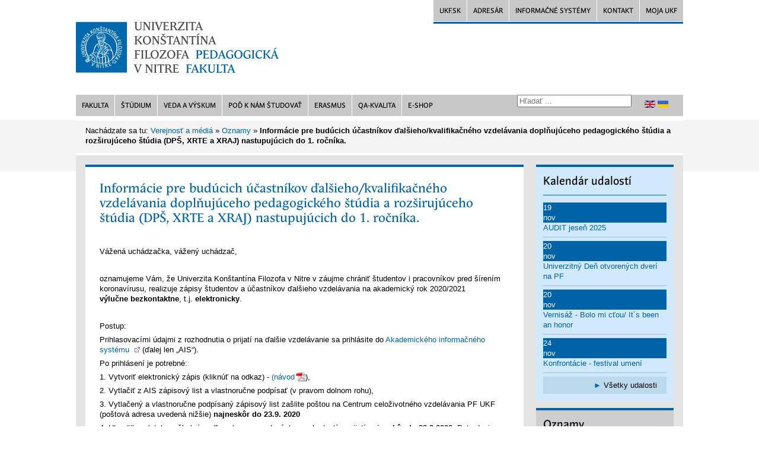

--- FILE ---
content_type: text/html; charset=utf-8
request_url: https://www.pf.ukf.sk/sk/verejnost-a-media/oznamy/607-informacie-pre-buducich-ucastnikov-dalsieho-kvalifikacneho-vzdelavania-doplnujuceho-pedagogickeho-studia-a-rozsirujuceho-studia-dps-xrte-a-xraj-nastupujucich-do-1-rocnika
body_size: 8612
content:

<!doctype html>
<!--[if lt IE 7]> <html class="no-js lt-ie9 lt-ie8 lt-ie7" lang="en"> <![endif]-->
<!--[if IE 7]>    <html class="no-js lt-ie9 lt-ie8" lang="en"> <![endif]-->
<!--[if IE 8]>    <html class="no-js lt-ie9" lang="en"> <![endif]-->
<!--[if gt IE 8]><!-->
<html class="no-js" xmlns="http://www.w3.org/1999/xhtml" xml:lang="sk-sk" lang="sk-sk" dir="ltr" >
<!--<![endif]-->
<head>
<base href="https://www.pf.ukf.sk/sk/verejnost-a-media/oznamy/607-informacie-pre-buducich-ucastnikov-dalsieho-kvalifikacneho-vzdelavania-doplnujuceho-pedagogickeho-studia-a-rozsirujuceho-studia-dps-xrte-a-xraj-nastupujucich-do-1-rocnika" />
	<meta http-equiv="content-type" content="text/html; charset=utf-8" />
	<meta name="author" content="Rudolf Kaniansky" />
	<meta name="generator" content="Joomla! - Open Source Content Management" />
	<title>Pedagogická fakulta - Informácie pre budúcich účastníkov ďalšieho/kvalifikačného vzdelávania doplňujúceho pedagogického štúdia a rozširujúceho štúdia (DPŠ, XRTE a XRAJ) nastupujúcich do 1. ročníka.</title>
	<link href="/templates/expression/favicon.ico" rel="shortcut icon" type="image/vnd.microsoft.icon" />
	<link href="/plugins/system/jce/css/content.css?5c4f4f7c9effe05eb3acd6e87bc59f3b" rel="stylesheet" type="text/css" />
	<link href="/media/com_icagenda/css/tipTip.css" rel="stylesheet" type="text/css" />
	<link href="https://www.pf.ukf.sk/modules/mod_ic_event_list/css/default_style.css" rel="stylesheet" type="text/css" />
	<link href="/media/mod_languages/css/template.css?5c4f4f7c9effe05eb3acd6e87bc59f3b" rel="stylesheet" type="text/css" />
	<link href="/media/jui/css/chosen.css?5c4f4f7c9effe05eb3acd6e87bc59f3b" rel="stylesheet" type="text/css" />
	<link href="/media/com_finder/css/finder.css?5c4f4f7c9effe05eb3acd6e87bc59f3b" rel="stylesheet" type="text/css" />
	<style type="text/css">
.cloaked_email span:before { content: attr(data-ep-a6996); } .cloaked_email span:after { content: attr(data-ep-bcf9d); }
</style>
	<script type="application/json" class="joomla-script-options new">{"csrf.token":"7fb5d0d91726358a4482a0d7c88e026c","system.paths":{"root":"","base":""}}</script>
	<script src="/media/system/js/mootools-core.js?5c4f4f7c9effe05eb3acd6e87bc59f3b" type="text/javascript"></script>
	<script src="/media/system/js/core.js?5c4f4f7c9effe05eb3acd6e87bc59f3b" type="text/javascript"></script>
	<script src="/media/system/js/mootools-more.js?5c4f4f7c9effe05eb3acd6e87bc59f3b" type="text/javascript"></script>
	<script src="/media/jui/js/jquery.min.js?5c4f4f7c9effe05eb3acd6e87bc59f3b" type="text/javascript"></script>
	<script src="/media/jui/js/jquery-noconflict.js?5c4f4f7c9effe05eb3acd6e87bc59f3b" type="text/javascript"></script>
	<script src="/media/jui/js/jquery-migrate.min.js?5c4f4f7c9effe05eb3acd6e87bc59f3b" type="text/javascript"></script>
	<script src="/media/jui/js/bootstrap.min.js?5c4f4f7c9effe05eb3acd6e87bc59f3b" type="text/javascript"></script>
	<script src="/media/com_icagenda/js/jquery.tipTip.js" type="text/javascript"></script>
	<script src="/media/jui/js/chosen.jquery.min.js?5c4f4f7c9effe05eb3acd6e87bc59f3b" type="text/javascript"></script>
	<script src="/media/jui/js/jquery.autocomplete.min.js?5c4f4f7c9effe05eb3acd6e87bc59f3b" type="text/javascript"></script>
	<script type="text/javascript">
var emailProtector=emailProtector||{};emailProtector.addCloakedMailto=function(f,g){var a=document.getElementById(f);if(a){for(var e=a.getElementsByTagName("span"),b="",c="",d=0,h=e.length;d<h;d++)b+=e[d].getAttribute("data-ep-a6996"),c=e[d].getAttribute("data-ep-bcf9d")+c;a.innerHTML=b+c;g&&(a.parentNode.href="mailto:"+b+c)}};
jQuery(document).ready(function(){
		jQuery(".iCtip").tipTip({maxWidth: "200", defaultPosition: "top", edgeOffset: 1});
	});
	jQuery(function ($) {
		initChosen();
		$("body").on("subform-row-add", initChosen);

		function initChosen(event, container)
		{
			container = container || document;
			$(container).find(".advancedSelect").chosen({"disable_search_threshold":10,"search_contains":true,"allow_single_deselect":true,"placeholder_text_multiple":"Nap\u00ed\u0161te alebo vyberte niektor\u00e9 z mo\u017enost\u00ed","placeholder_text_single":"Vyberte mo\u017enos\u0165","no_results_text":"Neboli n\u00e1jden\u00e9 \u017eiadne v\u00fdsledky"});
		}
	});
	jQuery(function($){ initTooltips(); $("body").on("subform-row-add", initTooltips); function initTooltips (event, container) { container = container || document;$(container).find(".hasTooltip").tooltip({"html": true,"container": "body"});} });
jQuery(document).ready(function() {
	var value, searchword = jQuery('#mod-finder-searchword134');

		// Get the current value.
		value = searchword.val();

		// If the current value equals the default value, clear it.
		searchword.on('focus', function ()
		{
			var el = jQuery(this);

			if (el.val() === 'Hľadať ...')
			{
				el.val('');
			}
		});

		// If the current value is empty, set the previous value.
		searchword.on('blur', function ()
		{
			var el = jQuery(this);

			if (!el.val())
			{
				el.val(value);
			}
		});

		jQuery('#mod-finder-searchform134').on('submit', function (e)
		{
			e.stopPropagation();
			var advanced = jQuery('#mod-finder-advanced134');

			// Disable select boxes with no value selected.
			if (advanced.length)
			{
				advanced.find('select').each(function (index, el)
				{
					var el = jQuery(el);

					if (!el.val())
					{
						el.attr('disabled', 'disabled');
					}
				});
			}
		});
	var suggest = jQuery('#mod-finder-searchword134').autocomplete({
		serviceUrl: '/sk/component/finder/?task=suggestions.suggest&amp;format=json&amp;tmpl=component',
		paramName: 'q',
		minChars: 1,
		maxHeight: 400,
		width: 300,
		zIndex: 9999,
		deferRequestBy: 500
	});});
	</script>

<meta name="viewport" content="width=device-width, initial-scale=1.0">
<!--[if lt IE 9]>
<script src="http://html5shiv.googlecode.com/svn/trunk/html5.js"></script>
<script src="/templates/expression/js/selectivizr-min.js"></script>
<script src="/templates/expression/js/modernizr.js"></script>
<![endif]-->
<!--[if (lt IE 9) & (gt IE 6) & (!IEMobile)]>
<script src="/</templates/expression/js/imgSizer.js"></script>
<script>
addLoadEvent(function() { imgSizer.collate(); });
function addLoadEvent(func) { var oldonload = window.onload; if (typeof window.onload != 'function') { window.onload = func; } else { window.onload = function() { if (oldonload) { oldonload(); } func(); } } }
</script>
<![endif]-->

<script type="text/javascript">
  WebFontConfig = {
    google: { families: [ 'Open+Sans:300italic,400italic,400,300,700,700italic,800:latin-extended' ] }
  };
  (function() {
    var wf = document.createElement('script');
    wf.src = ('https:' == document.location.protocol ? 'https' : 'http') + '://ajax.googleapis.com/ajax/libs/webfont/1/webfont.js';
    wf.type = 'text/javascript';
    wf.async = 'true';
    var s = document.getElementsByTagName('script')[0];
    s.parentNode.insertBefore(wf, s);
  })
 </script>
<link rel="stylesheet" type="text/css" href="/templates/expression/css/reset.css" media="screen" />
<link rel="stylesheet" type="text/css" href="/templates/expression/css/bootstrap.css" media="screen" />
<link rel="stylesheet" type="text/css" href="/templates/expression/css/responsive.css" media="screen" />
<link rel="stylesheet" type="text/css" href="/templates/expression/css/text.css" media="screen" />
<link rel="stylesheet" type="text/css" href="/templates/expression/css/grid.css" media="screen" />
<link rel="stylesheet" type="text/css" href="/templates/expression/css/layout.css" media="screen" />
<link rel="stylesheet" type="text/css" href="/templates/expression/css/nav.css" media="screen" />
<link rel="stylesheet" type="text/css" href="/templates/expression/css/typography.css" media="screen" />
<link rel="stylesheet" type="text/css" href="/templates/expression/css/template.css" media="screen" />
<link rel="stylesheet" type="text/css" href="/templates/expression/css/responsive-template.css" media="screen" />
<link rel="stylesheet" type="text/css" href="/templates/expression/css/print.css" media="print" />
<link rel="stylesheet" type="text/css" href="/templates/expression/css/navbar.css" media="screen" />
<link rel="stylesheet" type="text/css" href="/templates/expression/css/farby-ukf.css" media="screen" />
<!-- pri sablone fakulty sa farby-ukf.css nahradza css fakulty -->
<script src="/templates/expression/js/selectnav.min.js"></script>
<script type="text/javascript" src="/templates/expression/js/superfish.js"></script>
<script type="text/javascript" src="/templates/expression/js/supersubs.js"></script>
<script type="text/javascript">
    jQuery(document).ready(function(){ 
        jQuery("ul.menu-nav").supersubs({ 
			minWidth: 15,
            extraWidth:  1
        }).superfish({ 
            delay:500,
            animation:{opacity:'show',height:'show',width:'show'},
            speed:'normal',
            autoArrows:true,
            dropShadows:false 
        });
    }); 
	</script>
<!--[if IE 6]> <link rel="stylesheet" type="text/css" href="/templates/expression/css/ie6.css" media="screen" /> <![endif]-->
<!--[if IE 7]> <link rel="stylesheet" type="text/css" href="/templates/expression/css/ie.css" media="screen" /> <![endif]-->
<!--[if IE 8]> <link rel="stylesheet" type="text/css" href="/templates/expression/css/ie8.css" media="screen" /> <![endif]-->
<!--[if IE]> <link rel="stylesheet" type="text/css" href="/templates/expression/css/ieall.css" media="screen" /><![endif]-->

<link rel="stylesheet" type="text/css" href="/templates/expression/css/templateadd.css" media="screen" />
<script type="text/javascript">var _gaq = _gaq || [];
          _gaq.push(['_setAccount', 'UA-57607896-3']);
          _gaq.push(['_trackPageview']);

          (function() {
            var ga = document.createElement('script'); ga.type = 'text/javascript'; ga.async = true;
            ga.src = ('https:' == document.location.protocol ? 'https://ssl' : 'http://www') + '.google-analytics.com/ga.js';
            var s = document.getElementsByTagName('script')[0]; s.parentNode.insertBefore(ga, s);
          })();

          </script></head>
<body>
<div id="top-background2"></div><div class="container">
  <header id="top-handler" class="container-fluid">
    <div id="top" class="row-fluid">
      <div id="site-name-handler" class="span6">
        <div id="sn-position">
                    <h1> <a href="/">
<img alt="Pedagogická fakulta" src="/images/images/logo-pf.png" /></a></h1>
        </div>
      </div>
      <div id="top-nav-handler" class="span6">
        ﻿<!--
Naposledy modifikovane: 25.11.2022 BCH
-->
<div id="navukf">	
  <ul id="crossukf">
   	<li><a  class="noicon" href='https://www.ukf.sk'>UKF.sk</a></li>
<!--	<li><a href='#'>Fakulty a súčasti</a>
		<ul>
      <li><a class="noicon" href='http://www.fpv.ukf.sk' target='_blank'>Fakulta prírodných vied</a></li>
      <li><a class="noicon" href='http://www.fsvaz.ukf.sk' target='_blank'>Fakulta sociálnych vied a zdravotníctva</a></li>
      <li><a class="noicon" href='http://www.fss.ukf.sk' target='_blank'>Fakulta stredoeurópskych štúdií</a></li>
      <li><a class="noicon" href='http://www.ff.ukf.sk' target='_blank'>Filozofická fakulta</a></li>
      <li><a class="noicon" href='http://www.pf.ukf.sk' target='_blank'>Pedagogická fakulta</a></li>
      <li><a class="noicon" href='https://www.ukf.sk/univerzita/fakulty-a-sucasti/centrum-informacnych-a-komunikacnych-technologii'>Centrum IKT</a></li>
      <li><a class="noicon" href='https://www.ukf.sk/univerzita/fakulty-a-sucasti/studenske-domovy'>Študentské domovy</a></li>
      <li><a class="noicon" href='https://www.ukf.sk/univerzita/fakulty-a-sucasti/univerzitna-jedalen'>Univerzitná jedáleň</a></li>
      <li><a class="noicon" href='http://www.uk.ukf.sk' target='_blank'>Univerzitná knižnica</a></li>
 		</ul>
	</li>
-->
   	<li><a class="noicon" href='https://www.ukf.sk/univerzita/kontakt/adresar-osob' class='nolink'>Adresár</a></li>
<!--	<li><a class="noicon" href='#'>Mail</a>
		<ul>
  		<li><a class="noicon" href='https://posta.ukf.sk/webmail/'>Webmail pre zamestnancov</a></li>
 	  	<li><a  class="noicon" href='https://studentmail.ukf.sk/'>Webmail pre študentov</a></li>
		</ul>
	</li>
-->
	<li><a href='#'>Informačné systémy</a>
	<ul>
  		<li><a class="noicon" href='https://posta.ukf.sk/webmail/'>Webmail pre zamestnancov</a></li>
 	  	<li><a  class="noicon" href='https://studentmail.ukf.sk/'>Webmail pre študentov</a></li>
       <li><a class="noicon" href='https://ais2.ukf.sk' target='_blank'>Akademický informačný systém (AiS2)</a></li>
       <li><a class="noicon" href='https://edu.ukf.sk' target='_blank'>Vzdelávací portál (EDU)</a></li>
       <li><a class="noicon" href='http://kis.ukf.sk' target='_blank'>Knižničný informačný systém (KIS)</a></li>
       <li><a class="noicon" href='https://meet.ukf.sk/' target='_blank'>Videokonferenčný systém (MEET)</a></li>
       <li><a class="noicon" href='https://uis.ukf.sk' target='_blank'>Registratúra (REG)</a></li>
       <li><a class="noicon" href='https://rdss.ukf.sk' target='_blank'>Nová registratúra (RDSS)</a></li>
       <li><a class="noicon" href='https://www.stravovanie.ukf.sk' target='_blank'>Stravovací systém</a></li>
       <li><a class="noicon" href='https://osys.ukf.sk:4443' target='_blank'>Objednávkový systém (oSYS)</a></li>
       <li><a class="noicon" href='https://uis.ukf.sk' target='_blank'>Ubytovací systém (UIS)</a></li>
<!--   <li><a class="noicon" href='https://watt.ukf.sk/' target='_blank'>Dochádzkový systém (WATT)</a></li> -->
       <li><a class="noicon" href='https://infos.ukf.sk/' target='_blank'>Dochádzkový systém (INFOS)</a></li>
<li><a class="noicon" href='https://portal.ukf.sk/kvalita/index.php?r=vykazy' target='_blank'>Výkazy práce</a></li>
       <li><a class="noicon" href='https://doc.ukf.sk' target='_blank'>Správa dokumentov (DOC)</a></li>
       <li><a class="noicon" href='https://portal.ukf.sk/kvalita/?r=projekty' target='_blank'>Správa projektov</a></li>
	<li><a class="noicon" href='https://sofiafiori.iedu.sk/sap/bc/ui2/flp?sap-client=060&sap-language=SK' target='_blank'>Zamestnanecký portál (Sofia Fiori)</a></li>

<!--       <li><a class="noicon" href='https://ess.iedu.sk/irj/portal' target='_blank'>Zamestnanecký portál (ESS)</a></li> -->
<!--	<li><a class="noicon" href='https://portal.ukf.sk/kvalita/index.php?r=rezort/predpisy' target='_blank'>Portál UKF</a></li> -->

	<li><a class="noicon" href='https://portal.ukf.sk/kvalita/index.php' target='_blank'>Portál UKF</a></li>
	
</ul>
	</li>
  <li><a class="noicon" href='https://www.ukf.sk/univerzita/kontakt' class='nolink'>Kontakt</a></li>
  <li><a class="noicon" href='https://www.ukf.sk/mojaukf' class='nolink'>Moja UKF</a></li>

	</ul>
</div>
        <script>selectnav('crossukf', {nested: true, indent: '-', label: 'UKF.sk'}); </script>
                <div class="clear"> </div>
      </div>
      <div class="clear"> </div>
    </div>
  </header>
  <section id="text-background" class="row-fluid">
        <div id="menu">
      <div id="menu-handler" class="container-fluid">
        <div class="row-fluid">
          <div class="span8">
            
<ul class="menu-nav" id="nav">
<li class="item-109"><a href="/sk/fakulta" ><span class="link-no-image">Fakulta</span></a></li><li class="item-110"><a href="/sk/studium" ><span class="link-no-image">Štúdium</span></a></li><li class="item-111"><a href="/sk/veda-a-vyskum" ><span class="link-no-image">Veda a výskum</span></a></li><li class="item-500"><a href="/sk/pod-k-nam-studovat" ><span class="link-no-image">Poď k nám študovať</span></a></li><li class="item-490"><a href="/sk/erasmus" ><span class="link-no-image">Erasmus</span></a></li><li class="item-510"><a href="/sk/qa-kvalita" ><span class="link-no-image">QA-KVALITA</span></a></li><li class="item-539"><a href="/sk/e-shop" ><span class="link-no-image">E-SHOP</span></a></li></ul>

<script>selectnav('nav', {
  nested: true,
  indent: '-',
  label: 'Navigácia'
}); </script>
          </div>

						              			      <div id="search-position" class="span3">
         			   
<div class="finder">
	<form id="mod-finder-searchform134" action="/sk/vyhladavanie" method="get" class="form-search" role="search">
		<label for="mod-finder-searchword134" class="element-invisible finder"> </label><input type="text" name="q" id="mod-finder-searchword134" class="search-query input-medium" size="22" value="" placeholder="Hľadať ..."/>
							</form>
</div>

         				 </div>
         			 							 								<div class="span1">
								<div class="mod-languages">

	<ul class="lang-inline" dir="ltr">
					</ul>

</div>


<div class="custom"  >
	<div><a href="https://www.ukf.sk/en/"><img src="/media/mod_languages/images/en.gif" alt="" /></a>&nbsp;<a href="https://www.ukf.sk/ua/"><img src="/media/mod_languages/images/uk_ua.gif" alt="" /></a></div></div>

								</div>
						          </div>
      </div>
    </div>
    <div class="clear"> </div>
                <div id="theme-width">
      <div id="tmp-container">
        <div id="content-handler">
                              <div id="nav-line">
            <div class="container-fluid">
              <div id="breadcrumb-handler" class="row-fluid">
                <div class="span12" id="breadcrumb-bg">
                  
<div class="breadcrumbs">
<span class="showHere">Nachádzate sa tu: </span><a href="/sk/verejnost-a-media" class="pathway">Verejnosť a médiá</a> &raquo; <a href="/sk/verejnost-a-media/oznamy" class="pathway">Oznamy</a> &raquo; <span>Informácie pre budúcich účastníkov ďalšieho/kvalifikačného vzdelávania doplňujúceho pedagogického štúdia a rozširujúceho štúdia (DPŠ, XRTE a XRAJ) nastupujúcich do 1. ročníka.</span></div>

                </div>
              </div>
            </div>
            <div class="clear"> </div>
          </div>
          <div class="clear"> </div>
                                        <div id="main-content-handler">
            <div class="container-fluid">
              <div class="row-fluid">
                                <div class="span9">
                  <div id="system-message-container">
	</div>

                                                                        <article class="item-page">
		<h1>
			Informácie pre budúcich účastníkov ďalšieho/kvalifikačného vzdelávania doplňujúceho pedagogického štúdia a rozširujúceho štúdia (DPŠ, XRTE a XRAJ) nastupujúcich do 1. ročníka.		</h1>


	
	


	
		<div>&nbsp;</div>
<div>Vážená uchádzačka, vážený uchádzač,</div>
<div>&nbsp;</div>
<div>oznamujeme Vám, že Univerzita Konštantína Filozofa v Nitre v záujme chrániť študentov i&nbsp;pracovníkov pred šírením koronavírusu, realizuje zápisy študentov a&nbsp;účastníkov ďalšieho vzdelávania na akademický rok 2020/2021 <strong>výlučne</strong>&nbsp;<strong>bezkontaktne</strong>, t.j.&nbsp;<strong>elektronicky</strong>.</div>
<div>&nbsp;</div>
<div>Postup:</div>
<div>Prihlasovacími údajmi z rozhodnutia o prijatí na ďalšie vzdelávanie sa prihlásite do&nbsp;<a href="https://ais2.ukf.sk/" target="_blank" rel="noopener">Akademického informačného systému</a>&nbsp;(ďalej len „AIS“).</div>
<div>Po prihlásení je potrebné:</div>
<div>1. Vytvoriť elektronický zápis (kliknúť na odkaz) -&nbsp;<a href="/images/docs/ais/elektronickyzapis.pdf" target="_blank">(návod</a>),</div>
<div>2. Vytlačiť z AIS&nbsp;zápisový list&nbsp;a vlastnoručne podpísať (v pravom dolnom rohu),</div>
<div>3. Vytlačený a&nbsp;vlastnoručne podpísaný zápisový list zašlite poštou na Centrum celoživotného vzdelávania PF UKF (poštová adresa uvedená nižšie) <strong>najneskôr do 23.9. 2020</strong>&nbsp;</div>
<div>4. Uhradiť poplatok za školné podľa pokynov uvedených v&nbsp;rozhodnutí o&nbsp;prijatí <strong>najneskôr do 23.9.2020. </strong>Potvrdenie o&nbsp;platbe zaslať spolu so zápisným lisom v&nbsp;zmysle bodu 3.</div>
<div>&nbsp;</div>
<div>Na základe zaslaných dokumentov Vám príslušné študijné oddelenie zrealizuje úplný zápis v AIS.</div>
<div><strong>Následne Vám bude doporučenou poštou zaslané potvrdenie o návšteve školy pre úradné účely.</strong></div>
<div>&nbsp;</div>
<div>Začiatok výučby na UKF v zimnom semestri je plánovaný&nbsp;<strong>od 28.9.2020.</strong></div>
<div>&nbsp;</div>
<div>Odporúčame Vám priebežne sledovať informácie zverejňované na web sídle fakulty ako i svoje emailové schránky (ktoré Vám budú pridelené po zápise), kde budú zverejňované informácie ohľadom inštruktáže k práci s akademickým informačným systémom (AIS), k tvorbe rozvrhov a práci s ďalšími informačnými systémami univerzity.</div>
<div>&nbsp;</div>
<div>Na komunikáciu v&nbsp;<strong>administratívnych záležitostiach</strong> Vám odporúčame využívať e-mailovú komunikáciu so študijnou referentkou programov ďalšieho vzdelávania. Kontakt:</div>
<div>pani <a href="http://tz.ukf.sk/hs/?u=gistokovicova" target="_blank" rel="noopener">Gabriela Ištokovičová</a></div>
<div>&nbsp;</div>
<div>Na komunikáciu v&nbsp;<strong>technických záležitostiach</strong> v&nbsp;súvislosti s&nbsp;prácou v&nbsp;akademickom informačnom systéme (AIS) Vám odporúčame využívať e-mailovú komunikáciu so správcom AIS na PF UKF.</div>
<div>Kontakt: pán <a href="http://tz.ukf.sk/hs/?u=rkaniansky" target="_blank" rel="noopener">Ing. Rudolf Kaniansky</a></div>
<div>&nbsp;</div>
<div>Poštová adresa na zasielanie dokumentov:</div>
<div>Univerzita Konštantína Filozofa</div>
<div>Pedagogická fakulta</div>
<div>Centrum celoživotného vzdelávania – Ďalšie vzdelávanie</div>
<div>Dražovská cesta 4</div>
<div>949 01 Nitra</div>
<div>&nbsp;</div> 
	
			</article>



                                                    </div>
                                <div class="span3">
                  
                  
                  		<div class="moduletable-kalendar">
									<h3 class="module-title"><span>Kalendár</span> udalostí</h3>
								<div class="module-content"><!--
 * iCagenda PRO Event List Module by Jooml!C
 *
 * @copyright	Copyright (c)2012-2016 JOOMLIC - All rights reserved.
 * @version		3.4
 *
-->
<div class="ic_eventlist-kalendar"><div class="ic-section ic-group">
<div class="default_eventlist ic-col ic-col1">
	<div class="ic-event-div">

				<div class="ic-date-img-box">
			<div class="ic-date-div" style="background: #0062a7; color: white;">
				<div class="ic-day">
					19				</div>
				<div class="ic-month">
					nov				</div>
			</div>
		</div>

		<div class="ic-block">

						<div class="iceventlist-title ic-block">
				<a href="/sk/verejnost-a-media/kalendar-udalosti/440-audit-jesen-2025" rel="nofollow">
					AUDIT jeseň 2025				</a>
			</div>

		</div>

		
				
				
				
	</div>
	<hr>
</div>


<div class="default_eventlist ic-col ic-col1">
	<div class="ic-event-div">

				<div class="ic-date-img-box">
			<div class="ic-date-div" style="background: #0062a7; color: white;">
				<div class="ic-day">
					20				</div>
				<div class="ic-month">
					nov				</div>
			</div>
		</div>

		<div class="ic-block">

						<div class="iceventlist-title ic-block">
				<a href="/sk/verejnost-a-media/kalendar-udalosti/439-univerzitny-den-otvorenych-dveri-3" rel="nofollow">
					Univerzitný Deň otvorených dverí na PF				</a>
			</div>

		</div>

		
				
				
				
	</div>
	<hr>
</div>


<div class="default_eventlist ic-col ic-col1">
	<div class="ic-event-div">

				<div class="ic-date-img-box">
			<div class="ic-date-div" style="background: #0062a7; color: white;">
				<div class="ic-day">
					20				</div>
				<div class="ic-month">
					nov				</div>
			</div>
		</div>

		<div class="ic-block">

						<div class="iceventlist-title ic-block">
				<a href="/sk/verejnost-a-media/kalendar-udalosti/441-vernisaz-bolo-mi-ctou-it-s-been-an-honor" rel="nofollow">
					Vernisáž - Bolo mi cťou/ It´s been an honor				</a>
			</div>

		</div>

		
				
				
				
	</div>
	<hr>
</div>


<div class="default_eventlist ic-col ic-col1">
	<div class="ic-event-div">

				<div class="ic-date-img-box">
			<div class="ic-date-div" style="background: #0062a7; color: white;">
				<div class="ic-day">
					24				</div>
				<div class="ic-month">
					nov				</div>
			</div>
		</div>

		<div class="ic-block">

						<div class="iceventlist-title ic-block">
				<a href="/sk/verejnost-a-media/kalendar-udalosti/442-konfrontacie-5" rel="nofollow">
					Konfrontácie - festival umení				</a>
			</div>

		</div>

		
				
				
				
	</div>
	<hr>
</div>

</div><div class="ic-footer-text"><div style="background-color: #bdd9ed; margin-right: 16px; padding-bottom: 6px; padding-top: 6px; width: 100%; text-align: right;"><span style="color: #000000; margin-right: 16px;"><span style="color: #0062a7;">►</span>&nbsp;<a style="color: #000000;" href="/verejnost-a-media/kalendar-udalosti/list">Všetky udalosti</a></span></div></div></div><div style="clear:both"></div></div>
		</div>
			<div class="moduletable-oznamy">
									<h3 class="module-title"><span>Oznamy</span></h3>
								<div class="module-content"><ul class="category-module-oznamy mod-list">
						<li>
									<a class="mod-articles-category-title " href="/sk/verejnost-a-media/oznamy/1172-vysledky-volieb-do-studentskej-casti-akademickeho-senatu-pf-ukf-v-nitre">Výsledky volieb do študentskej časti Akademického senátu PF UKF v Nitre </a>
				
				
				
				
				
				
				
							</li>
					<li>
									<a class="mod-articles-category-title " href="/sk/verejnost-a-media/oznamy/1112-pred-zapis-predmetov-a-rozvrhy-na-2025-2026">Pred/Zapis predmetov a rozvrhy na 2025/2026</a>
				
				
				
				
				
				
				
							</li>
			</ul>
</div>
		</div>
			<div class="moduletable-vsetkyoznamy">
								<div class="module-content">

<div class="custom-vsetkyoznamy"  >
	<div style="text-align: right;"><span style="color: #0062a7;">►</span>&nbsp;<a href="/sk/verejnost-a-media/oznamy">Všetky oznamy</a></div></div>
</div>
		</div>
	
                  
                  
                </div>
                              </div>
            </div>
          </div>
                  </div>
      </div>
      <div class="clear"> </div>
    </div>
        <div id="bot-modules">
      <div class="container-fluid">
        <div class="row-fluid">
                    <div class="span3" style="width:">
            		<div class="moduletable_style_pata">
								<div class="module-content">

<div class="custom_style_pata"  >
	<h2><a href="https://www.ukf.sk/fakulty-a-sucasti/pedagogicka-fakulta" target="_blank" rel="noopener">Kontaktné informácie</a></h2>
<div>Pedagogická fakulta<br />Univerzita Konštantína Filozofa v Nitre<br />Dražovská 4, 949 01 Nitra</div>
<div>&nbsp;</div>
<div>tel: +421 37 6408 218</div>
<p>&nbsp;</p></div>
</div>
		</div>
	
          </div>
                              <div class="span3" style="width:">
            		<div class="moduletable_style_pata">
								<div class="module-content">

<div class="custom_style_pata"  >
	<h2><a href="/index.php/sk/studium">Pre uchádzača</a></h2>
<div><a href="/sk/prijimacie-konanie/moznosti-vysokoskolskeho-studia">Možnosti štúdia</a><a href="/index.php/sk/prijimacie-konanie/podmienky-prijatia-na-studium" target="_self"><br /></a></div>
<div id="adresa"><a href="/index.php/sk/prijimacie-konanie/prihlasovanie-na-studium" target="_blank">Prihlasovanie sa na štúdium</a><br /><a href="https://www.ukf.sk/prijimacie-konanie/dolezite-terminy" target="_blank" rel="noopener">Dôležité termíny</a><br /><a href="/sk/verejnost-a-media/kalendar-udalosti/439-univerzitny-den-otvorenych-dveri-3">Deň otvorených dverí</a>&nbsp;(20.11.2025)<br /><a href="http://www.centrumpodpory.pf.ukf.sk/index.php/uchadzaci" target="_blank" rel="noopener">Uchádzač so špecifickými potrebami</a></div>
<div>&nbsp;</div></div>
</div>
		</div>
	
          </div>
                              <div class="span3" style="width:">
            		<div class="moduletable_style_pata">
								<div class="module-content">

<div class="custom_style_pata"  >
	<h2><a href="/index.php/sk/studium">Pre študenta</a></h2>
<div id="adresa"><a href="https://www.ukf.sk/studium/organizacia-studia/harmonogram-akademickeho-roka" target="_blank" rel="noopener">Harmonogram akademického roka</a><br /><a href="https://www.ukf.sk/univerzita/vnutorne-predpisy/vnutorne-predpisy-univerzity/14-univerzita/2195-studijny-poriadok-ukf" target="_blank" rel="noopener">Študijný poriadok</a></div>
<div><a href="/index.php/sk/organizacia-studia/sprievodca-studiom">Sprievodca štúdiom</a></div>
<div><a href="/sk/20-studium/organizacia-studia/132-tlaciva-a-formulare">Tlačivá pre študenta</a></div>
<div><a href="/index.php/sk/domov/44-oznamy/103-ais">Návody&nbsp;AIS</a></div></div>
</div>
		</div>
	
          </div>
                              <div class="span3" style="width:">
            		<div class="moduletable_style_pata">
								<div class="module-content">

<div class="custom_style_pata"  >
	<div style="text-align: left;"><a href="https://www.facebook.com/pf.ukf/" target="_blank" rel="noopener"><img src="/images/docs/ico/ico-facebook.png" alt="ico facebook" width="19" height="19" /></a>&nbsp;&nbsp;<a href="https://www.instagram.com/pf_ukf_v_nitre/" target="_blank" rel="noopener"><img src="/images/docs/ico/icon_instagram.png" alt="icon instagram" width="19" height="19" /></a></div>
<div style="text-align: left;"><a href="/sk/18-fakulta/verejnost-a-media/515-video"><img style="border: 1px solid #000000;" src="/images/docs/studium/prijimaciekonanie/2019/pfukf.JPG" alt="pfukf" width="120" height="65" /></a></div>
<div>Virtuálna prehliadka&nbsp;<a href="/sk/o-fakulte/virtualna-prehliadka"><img src="/images/images/foto-icon.png" alt="foto icon" /></a></div>
<div>&nbsp;</div></div>
</div>
		</div>
	
          </div>
                                      </div>
      </div>
    </div>
    <div class="clear"> </div>
      </section>
</div>
<footer id="footer" class="container">
  <div id="footer-line" class="row">
    <div class="span12">
      
    </div>
    <div id="foo-left-right">
      <div class="span8">
        
<ul class="menu" id="footernav">
<li class="item-288"><a href="javascript:// This email address is being protected from spambots." ><span class="link-no-image">Webmaster</span><span class="cloaked_email" id="ep_2db0a4a7" style="display:none;"><span data-ep-a6996="a&#105;" data-ep-bcf9d="sk"><span data-ep-a6996="&#115;&#112;" data-ep-bcf9d="&#102;."><span data-ep-bcf9d="u&#107;" data-ep-a6996="&#102;&#64;"></span></span></span></span></a><script type="text/javascript">emailProtector.addCloakedMailto("ep_2db0a4a7", 1);</script></li><li class="item-263"><a href="/sk/mapa-stranky" ><span class="link-no-image">Mapa stránky</span></a></li><li class="item-264"><a href="/sk/vyhlasenie-o-pristupnosti" ><span class="link-no-image">Vyhlásenie o prístupnosti</span></a></li><li class="item-265"><a href="/sk/prihlasenie" ><span class="link-no-image">Prihlásenie</span></a></li><li class="item-277"><a href="/sk/vyhladavanie" ><span class="link-no-image">Vyhľadávanie</span></a></li></ul>

<script>selectnav('footernav', {
  nested: true,
  indent: '-',
  label: 'Navigácia'
}); </script>
      </div>
      <div class="span4">
        
      </div>
      <div class="clear"> </div>
    </div>
  </div>
</footer>

</body>
</html>


--- FILE ---
content_type: text/css
request_url: https://www.pf.ukf.sk/templates/expression/css/text.css
body_size: 2119
content:
/*
	960 Grid System ~ Text CSS.
	Learn more ~ http://960.gs/

	Licensed under GPL and MIT.
*/

/* =Basic HTML
--------------------------------------------------------------------------------*/

@font-face {
    font-family: 'AndulkaSans';
    src: url('fonts/AndulkaSansText.otf');
}

@font-face {
    font-family: 'AndulkaSans';
    src: url('fonts/AndulkaSansTextBold.otf');
    font-weight: bold;
}

@font-face {
    font-family: 'AndulkaText';
    src: url('fonts/AndulkaText.otf');
}

@font-face {
    font-family: 'AndulkaText';
    src: url('fonts/AndulkaText-Bold.otf');
    font-weight: bold;
}

@font-face {
    font-family: 'AndulkaSansLight';
    src: url('fonts/AndulkaSansLight.otf');
}


body {
	font-family: Arial, Helvetica, sans-serif; 
  /* font-family: 'AndulkaSans'; */
  font-size: 13px !important; /* nastavenie fontu */
  line-height: 1.35 !important; 
  /* letter-spacing: normal|length|initial|inherit;
  /* word-spacing: normal|length|initial|inherit; /* length: Defines an extra space between words in px, pt, cm, em, etc. Negative values are allowed */
  /* word-break: normal|break-all|keep-all|initial|inherit; */
  /* line-height: normal|number|length|initial|inherit; */
       /* number  A number that will be multiplied with the current font size to set the line height */
       /* length  A fixed line height in px, pt, cm, etc. */
}
a:focus {
	outline: 1px dotted invert;
}
hr {
	border-color: rgba(0,0,0,0.2);
	border-style: solid;
	border-width: 1px 0 0;
	clear: both;
	height: 0;
}
/* =Headings
--------------------------------------------------------------------------------*/
h1, h2, h3, h4, h5, h6, .userfields_info, .result-title, span.title, .productdetails-view h1  {
  font-family: 'AndulkaText';
  font-weight: normal;
	/* font-weight: 400; */
	/* letter-spacing: 0px !important; */
/*petko	font-family: 'PT Sans Narrow', Arial, Helvetica, sans-serif;  */
color: #0062a7;
}
h1 {
	font-size: 180%;
}
h2 {
	 font-size: 160%; 
  /* font-size: 18px; */
}
h3, .productdetails-view h1 {
	font-size: 150%;
}
h4, span.title {
	font-size: 140%;
}
h5 {
	font-size: 140%;
}
h6 {
	font-size: 125%;
}
/* =Spacing
--------------------------------------------------------------------------------*/

ol {
	list-style: decimal;
}
ul {
	list-style: disc;
/*   color: #878787; */
}
li {
	margin-left: 30px;
}
p, dl, hr, h1, h2, h3, h4, h5, h6, ol, ul, pre, table, address, fieldset, span.title {
/*	margin-bottom: 20px; */
}
small {
	font-size: 90%;
}
/* Forms Elements 
--------------------------------------------- */

.button, button, #com-form-login-remember input.default, .submit .highlight-button, #panel_s .button, .modal-button, a.product-details, 
.button2-left .readmore a, .blank a, span.details-button input.details-button, .highlight-button, a.ask-a-question, .btn {
	border: 1px solid rgba(255,255,255,0.15) !important;
	padding: 5px 12px !important;
	margin: 4px 10px 3px 3px !important;
	cursor: pointer;
	vertical-align: middle;
	/* petko bolo bold */
  font-weight: normal;
	text-transform: none !important;
	text-decoration: none;
	font-size: 12px;
	/* petko font-family: Arial, Helvetica, sans-serif !important; */
	background-image: url(../images/top-menu-bg.png) !important;
	border-bottom-left-radius: 3px;
	border-bottom-right-radius: 3px;
	border-top-left-radius: 3px;
	border-top-right-radius: 3px;
	-moz-border-radius: 3px 3px 3px 3px;
}
a.button:hover, .submit:hover, button:hover, #panel_s .button:hover, a.product-details:hover {
	text-transform: none !important;
	text-decoration: none !important;
}

input.inputbox, textarea, .textarea, select.inputbox, input.validate-email, select.inputbox, .quantity-input, table.user-details input, #com-form-login-username input, select, 
#company_field, #title, #first_name_field, #middle_name_field, #last_name_field, #address_1_field, #address_2_field, #zip_field, #city_field, #virtuemart_country_id, 
#phone_1_field, #phone_2_field, #fax_field, #agreed_field, .contentpane #name, .contentpane #email, .contentpane #counter, .contact-input-box input,
.form-validate input, .login-fields #username, .login-fields #password, .coupon, input.vm-default, .controls input {
	background: #ffffff;
	padding: 6px 6px;
	margin: 4px 0px;
	color: #505050;
	border: 1px solid rgba(0, 0, 0, 0.1);
	-moz-box-shadow: 0px 1px 5px rgba(0, 0, 0, 0.1);
	-webkit-box-shadow: rgba(0, 0, 0, 0.1) 0px 1px 5px;
	box-shadow: rgba(0, 0, 0, 0.1) 0px 1px 5px;
	border-bottom-left-radius: 3px;
	border-bottom-right-radius: 3px;
	border-top-left-radius: 3px;
	border-top-right-radius: 3px;
	-moz-border-radius: 3px 3px 3px 3px;
	vertical-align: middle;
	font: normal 11px Tahoma, Arial, Helvetica, sans-serif;
}

input.inputbox:hover, textarea:hover, .textarea:hover, select.inputbox:hover, input.validate-email:hover, select, 
select.inputbox:hover, .quantity-input:hover, table.user-details input:hover, #com-form-login-username input:hover, 
#company_field:hover, #title:hover, #first_name_field:hover, #middle_name_field:hover, #last_name_field:hover, #address_1_field:hover,
#address_2_field:hover, #zip_field:hover, #city_field:hover, #virtuemart_country_id:hover, #phone_1_field:hover, #phone_2_field:hover, 
#fax_field:hover, #agreed_field:hover, .contentpane #name:hover, .contentpane #email:hover, .contentpane #counter:hover, .contact-input-box input:hover, .form-validate input:hover, 
.login-fields #username:hover, .login-fields #password:hover, .coupon:hover, input.vm-default:hover {
	border: 1px solid rgba(0, 0, 0, 0.2);
	-moz-box-shadow: 0px 1px 5px rgba(0, 0, 0, 0.2);
	-webkit-box-shadow: rgba(0, 0, 0, 0.2) 0px 1px 5px;
	box-shadow: rgba(0, 0, 0, 0.2) 0px 1px 5px;
}

.contentpane #comment {
	margin-right: 10px !important;
	width: 70% !important;
}
img.shadow {
	-webkit-box-shadow: rgba(0, 0, 0, 0.296875) 0px 5px 5px;
	box-shadow: rgba(0, 0, 0, 0.296875) 0px 5px 5px;
	border-bottom-left-radius: 10px 10px;
	border-bottom-right-radius: 10px 10px;
	border-top-left-radius: 10px 10px !important;
	border-top-right-radius: 10px 10px !important;
	-moz-border-radius:10px 10px 10px 10px;
	-moz-box-shadow: 3px 5px 5px rgba(0, 0, 0, 0.3);
	margin-left: 3px;
}


input.invalid, select.invalid {
	border: 1px solid rgba(204, 0, 0, 0.5) !important;
	-moz-box-shadow: 0px 1px 5px rgba(204, 0, 0, 0.7) !important;
	-webkit-box-shadow: rgba(204, 0, 0, 0.7) 0px 1px 5px !important;
	box-shadow: rgba(204, 0, 0, 0.7) 0px 1px 5px !important;
}


.custom_style_pata h2, .custom_style_pata h3.module-title {
  font-family: 'AndulkaSansLight';
  font-size:19px;
  color:white;
  padding-bottom:12px;
}

.acymailing_module_style_pata {
padding:12px;
font-size:11px;
}

.acymailing_module_style_pata input {
background-color:#d5d5d5;
border:none !important;
border-radius:0px;
margin:0;
margin-bottom: 12px;
padding:4px;
}

.acymailing_module_style_pata h2 {
  font-family: 'AndulkaSansLight';
    font-size:19px;
    color:white;
    padding-bottom:12px;
}

.acymailing_module_form td {
  padding:0px;
}

#foo-left-right {
  /* font-family: 'AndulkaSans'; */
  font-weight: bold;
  text-transform: uppercase;
  font-size: 10px;
}


#menu {
font-family: 'AndulkaSans';
}

/* p.readmore a, a.readmore {
font-family: 'AndulkaSans';
} */

p.readmore {
text-align: right;
}

p.readmore a, a.readmore {
font-family: 'AndulkaSans';
font-size:10px;
color:white;
background-color:#9c9c9c;
padding:3px 4px 3px 4px
}

#navukf {
  font-family:'AndulkaSans';
}


--- FILE ---
content_type: text/css
request_url: https://www.pf.ukf.sk/templates/expression/css/layout.css
body_size: 3464
content:
body {
	padding-top: 0px; /* petko was 15px */ 
	padding-bottom: 15px;
}

.clear-margins {
	margin-left: 0% !important;
	margin-right: 0% !important;
	width: 100% !important;
}
a:focus {
	border: 0;
	outline: 0;
}
/* anchors
----------------------------------------------- */
a {
	text-decoration: none;
}
a:hover {
	text-decoration: underline;
}
.container_12, .container_16 {
}

#tab-modules, #top-modules, #main-content-handler, #nav-line, #bot-modules, #bottom-long{
	/* petko padding: 14px 4px 10px 4px; */
/* petko	background: url(../images/mods-sep.png) repeat-x top; */
}

#nav-line {
background-color: #f4f4f4;
border-top: 4px solid white; 
border-bottom: 4px solid white;
margin-top:0px; 
/* height: 32px; */
}

#nav-line div.container-fluid {
padding:0;
padding-left:16px;
padding-right:16px;
}

#tmp-container {
	width: 100%;
	margin: 0 0%;
}

/* headings
----------------------------------------------- */
h1, h2, h3, h4, h5, h6 {
	line-height:1.2em;
}
h1 a, h2 a, h3 a, h4 a, h5 a, h6 a {
	display: block;
	height: 100%;
	font-size: 100%;
	text-decoration: none;
}

#top-background {
	width: 100%;
	height: 300px;
	position: absolute;
	z-index: 0;
	top: 203px; /* 250 petko was 0px */
	left: 0px;
}

#top-background2 {
	width: 100%;
	height: 86px;
	position: absolute;
	z-index: 0;
	top: 203px; /* 250 petko was 0px */
	left: 0px;
}


#top-handler {
	margin: 0px auto 0px auto; /* margin: 0px auto 15px auto; */
	position: relative;
	padding: 0px 0px;
}

#top {
	margin: 0px auto;
}

#site-name-handler  {
}

#top-nav-handler {
	padding-top: 0px /*14px; */
}

#sn-position {
	position: relative;
}
#sn-position h1 {
	position: absolute;
}
#sn-position h2 {
	position: absolute;
}

#log-panel {
	float: right;
	padding: 10px 0px 10px 0px;
}
#panel_s {
	position: absolute;
	top: 140px;
	left: 50%;
	margin-left: -195px;
	width: 390px;
	z-index: 59999;
	opacity: 0.97;
	box-shadow: 1px 1px 20px rgba(0, 0, 0, 0.68);
	-moz-box-shadow: 1px 1px 20px rgba(0, 0, 0, 0.68);
	-webkit-box-shadow: 1px 1px 20px rgba(0, 0, 0, 0.68);
	border-bottom-left-radius: 7px;
	border-bottom-right-radius: 7px;
	border-top-left-radius: 9px;
	border-top-right-radius: 9px;
	-moz-border-radius: 9px 9px 7px 7px;
	
}
#vertical_slide h3 {
	font-size: 140%;
	padding: 10px;
}
#v_slideout, #cart_slideout {
	float: right;
	background: url(../images/panel-hide.png) no-repeat 0 0;
	width: 21px;
	height: 21px;
	display: block;
	cursor: pointer;
	margin-top: 0px;
	text-indent: -9999px;
	text-align: left;
	opacity: 0.7;
}

#v_slideout:hover, #cart_slideout:hover {
	opacity: 1.0;
}

#vertical_slide br {
	display: inline;
}
#vertical_slide .module-content {
	padding: 10px;
}
#vertical_slide #modlgn-username, .login-fields #username {
	width: 150px;
	padding-left: 25px;
	background: #ffffff url(../images/user_green.png) no-repeat 5px 5px;
}

#vertical_slide #modlgn-passwd, .login-fields #password {
	width: 150px;
	padding-left: 25px;
	background: #ffffff url(../images/textfield_key.png) no-repeat 5px 5px;
}

#vertical_slide ul {
	clear: both;
	display: block;
	width: 100%;
}

#vertical_slide ul li a {
	font-size: 11px;
}

p#form-login-submit {
	float: left;
	width: 150px;
}

p#form-login-remember {
	float: left;
	vertical-align: middle;
	line-height: 33px;
	width: 160px;
	font-style: italic;
}

#panel_s .module-content {
	padding-top: 0;
}
#panel_s h3 {
	margin: 0px 0px 10px 0px;
	padding: 10px;
	background-image: url(../images/top-menu-bg.png);
	background-position: 0 0;
	background-repeat: repeat-x;
	border-bottom-left-radius: 0px;
	border-bottom-right-radius: 0px;
	border-top-left-radius: 7px;
	border-top-right-radius: 7px;
	-moz-border-radius: 7px 7px 0px 0px;
}
#vertical_slide #form-login-username label, 
#vertical_slide #form-login-password label, #username-lbl, #password-lbl {
	line-height: 31px;
	margin: 0px 0px;
	width: 160px;
	float: left;
	display: block;
	font-style: italic;
}
#panel_s ul {
	display: initial;
	list-style: none;
}
#panel_s ul li {
	display: inline;
	background: transparent;
	padding: 0px;
	margin: 0px 2px;
}
#vertical_slide #login {
	position: relative;
	clear: both;
}

#vertical_slide .module-content form#login, #vertical_slide .form-login {
}
label.lbl-fixed {
	display: block;
	vertical-align: middle;
	float: left;
	width: 30%;
}
#vertical_slide .remember {
	float: none;
}
.displaynone {
	display: none;
	visibility: hidden !important;
	height: 0px !important;
}
#log-panel-buttons-handler {
	float: right;
}
a#v_toggle, a#v_register, #log-panel .button1 {
	background-image: url(../images/top-menu-bg.png);
	background-position: 0 0;
	background-repeat: repeat-x;
	border-bottom-left-radius: 3px;
	border-bottom-right-radius: 3px;
	border-top-left-radius: 3px;
	border-top-right-radius: 3px;
	-moz-border-radius: 3px 3px 3px 3px;
	float: right;
	font-size: 12px;
	font-weight: bold;
	cursor: pointer;
	margin: 0px 0px 0px 10px;
	padding: 5px 12px;
	text-decoration: none;
}

#search {
	float: right;
	padding: 8px 0px 0px 0px;
	opacity: 0.5
}

#search:hover {
	opacity: 1;
}

#cart_toggle {
	float: left;
	width: 16px;
	height: 16px;
	padding: 4px;
	text-indent: -9999px;
	z-index: 7000;
	position: relative;
	background-image: url(../images/cart-icon.png);
	background-repeat: no-repeat;
	background-position: center;
	margin-right: 5px;
}

#cart_toggle:hover {
	padding: 3px;
}

.carttoggle_active, .carttoggle_active:hover {
	border-bottom: none !important;
	padding: 3px !important;
}

#vmCartModule {
	position: relative;
}

#vmCartModule #cart_handler {
	position: absolute;
	top: 22px;
	left: 0px;
	width: 293px;
	z-index: 6999;
	opacity: 1.0;
	box-shadow: 1px 6px 8px rgba(0, 0, 0, 0.4);
	-moz-box-shadow: 1px 6px 8px rgba(0, 0, 0, 0.4);
	-webkit-box-shadow: 1px 6px 8px rgba(0, 0, 0, 0.4);
}

#cart_slide {

}

#cart_handler .vm_cart_products {
	padding: 12px 36px 14px 22px;
}

#cart_handler .vm_cart_products .product_row {
	border-bottom: 1px solid #eeeeee;
	padding: 4px 0px;
	clear: both;
}

#vmCartModule .total_products, #vmCartModule .total {
	line-height: 24px;
	float: left;
	margin-right: 7px;
}

#vmCartModule .show_cart {
	line-height: 24px;
}

.total_products.empty {
	text-align: right;
	float: right !important;
}

/* layout swticher
----------------------------------------------- */

.w-site-width {
	margin: 0px auto;
}
/* Breadcrumbs
----------------------------------------------- */

#breadcrumb-handler {
	/* petko padding: 3px 0px 2px 0px; */
	margin-left: 0px;
}
/* page heading
----------------------------------------------- */
h2#page-heading {
	font-weight:normal;
	padding:.5em;
	margin:0 0 10px 0;
	border-bottom:1px solid #ccc;
}
/* table
----------------------------------------------- */
table {
	width:100%;
	margin-bottom:10px;
}
col.colC {
	width:8em;
}
td {
	padding: 8px 10px;
	text-align:left;
}
thead th, table th {
	padding: 8px 10px;
	text-align:left;
	font-weight: bold;
	font-size: 100%;
	background-image: url(../images/moduletable-h-bg.png);
	background-position: 0 0;
	background-repeat: repeat-x;
}
tbody th, tbody td {
}
tfoot th, tfoot td {
	border-top:2px solid #ededed;
}
/* forms
----------------------------------------------- */
fieldset {
	padding:10px 0px;
	position:relative;
	margin:10px 0px 10px 0px;
	
}
legend {
	font-weight: bold;
	font-size: 12px;
	line-height: 30px;
	padding: 0px 10px 0px 10px;
	vertical-align: middle;
	margin-left: 15px;
}
fieldset.login p {
	margin-bottom:1em;
	margin-top:0pt;
}
fieldset p label {
	width:98%;
}
fieldset p input {
	width:98%;
}
fieldset p select {
	width:99%;
}
fieldset.login p label {
	float:left;
	line-height:2em;
	margin-right:3%;
	text-align:right;
	width:32%;
}
fieldset.login p input {
	width:60%;
}
fieldset.login input.button {
	margin-left:35%;
}
form p.notice {
	font-weight:bold;
}
input.search.text {
	width:66%;
}
input.search.button {
	width:28%;
	margin-left:2%;
}
/* Slideshow
----------------------------------------------- */

#top-sl-handler {
	margin-bottom: 0px;
	overflow: hidden;
	position: relative;
}

#content-handler {
	width: 100%;
	z-index: 999999999999;
}
#content-handler-2 {
	padding-top: 0px;
}
.clear-margin {
	margin-bottom: 20px;
}
/* Modules Layout
----------------------------------------------- */


#top-modules .mod-1, #top-modules .mod-2, #top-modules .mod-3, #top-modules .mod-4, #top-modules .mod-5, #top-modules .mod-6, #bot-modules .mod-1, #bot-modules .mod-2, #bot-modules .mod-3, #bot-modules .mod-4, #bot-modules .mod-5, #bot-modules .mod-6, #tab-modules .mod-1, #tab-modules .mod-2, #tab-modules .mod-3, #tab-modules .mod-4, #tab-modules .mod-5, #tab-modules .mod-6, #top-content-modules .top-1, #top-content-modules .top-2, #top-content-modules .top-3, #top-content-modules .top-4, #bottom-content-modules .bottom-1, #bottom-content-modules .bottom-2, #bottom-content-modules .bottom-3, #bottom-content-modules .bottom-4 {
	float: left;
	padding: 0 1%;
}
#top-modules .mod-6, #bot-modules .mod-6, #tab-modules .mod-6 {
	width: 14.6%;
}
#top-modules .mod-5, #bot-modules .mod-5, #tab-modules .mod-5 {
	width: 18.0%;
}
#top-modules .mod-4, #bot-modules .mod-4, #tab-modules .mod-4, #top-content-modules .top-4, #bottom-content-modules .bottom-4 {
	width: 23%;
}
#top-modules .mod-3, #bot-modules .mod-3, #tab-modules .mod-3, #top-content-modules .top-3, #bottom-content-modules .bottom-3 {
	width: 31.2%;
}
#top-modules .mod-2, #bot-modules .mod-2, #tab-modules .mod-2, #top-content-modules .top-2, #bottom-content-modules .bottom-2 {
	width: 48%;
}
#top-modules .mod-1, #bot-modules .mod-1, #tab-modules .mod-1, #top-content-modules .top-1, #bottom-content-modules .bottom-1 {
	width: 98%;
	float: none;
}
#footer {
	/* padding: 20px 0px 30px 0px; */
	margin: 0px auto;
  padding-top: 12px;
}
#footer ul li a {
	background: transparent !important;
	text-decoration: none;
}
#footer ul li a:hover {
	text-decoration: underline;
}

#footer #footer-line {
	padding: 0px 0px;
  background-color: #f4f4f4;
}
#footer #footer-line .moduletable_empty {
	background: none;
}
#foo-left-right {
	clear: both;
}

#foo-left-right .span4 {
background-color: #f4f4f4;
text-align: right;
margin:0px;
padding:0px;
  width: 31.914893617021278%;
    *width: 31.861702127659576%;

}

#foo-left-right .span8{
width: 65.95744680851064%;
  *width: 65.90425531914893%;

background-color: #f4f4f4;
text-align: right;
margin:0px;
padding:0px;
text-align:left;
padding-left:8px;
}


#footer-left {
	float: left;
	width: 50%;
}
#footer-right {
	float: right;
	width: 50%;
  text-align: right;
}
#bot-modules {
	background: none repeat scroll 0 0 #666666;
	/*petko add backgroud */
  border-top: 12px solid white;
  padding:12px;
}
#main-content-handler #mc-hbg {
}

#main-content-handler {
  background-color: #e5e5e5; /* petko */
/*   padding-right:12px;
  padding-left:12px;
  padding-top:12px; */
}
#bot-l {
	float: left;
	width: 10px;
	height: 12px;
	background: url(../images/bot-l-bg.png) no-repeat 0 0;
}
#bot-r {
	float: right;
	width: 10px;
	height: 12px;
	background: url(../images/bot-r-bg.png) no-repeat 0 0;
}
#bot-mid {
	margin: 0px 10px;
	height: 12px;
	background: url(../images/bot-m-bg.png) repeat 0 0;
}
#lbOverlay {
	z-index: 99999999999 !important;
}
#lbCenter, #lbBottomContainer {
	z-index: 999999999999 !important;
}

#foo-left-right {
	clear: both;
}
.no-foo-lr-line {
	border-top: 0px !important;
}
.moduletable_style2 {
	border: none;
}
.moduletable_style2 h3 {
	font-size: 145%;
}

#vertical_slide {
	z-index: 999999;
	opacity: 0.96;
}

img {
	max-width: 100%;
}

#slideshow-handler {
	position: relative;
	margin: 0px auto 0px auto;
  border-top: 7px solid #0062a7;
}

#search-position {

}

#search-position .button {
	background-image: url(../images/top-menu-bg.png);
	background-position: 0 0;
	background-repeat: repeat-x;
	border-bottom-left-radius: 3px;
	border-bottom-right-radius: 3px;
	border-top-left-radius: 3px;
	border-top-right-radius: 3px;
	-moz-border-radius: 3px 3px 3px 3px;
	border: 0px !important;
	padding: 6px 10px;
	margin: 0px 1px 1px 1px !important;
}

#search-position .search, #search-position .finder {
 /* petko 	vertical-align: top; */
	text-align: right;
	clear: both;
	/* petko padding-top: 7px; */
}

#search-position .inputbox {
/* 	padding: 4px 4px 4px 4px;
	margin-top: 2px;
	margin-right: 10px;  */
	min-height: none !important;
}

#mod-finder-searchword, #mod-search-searchword {
	/* petko padding: 6px 4px 6px 4px !important; */
}

.blog article h2 {
padding-left:16px !important;
padding-top:16px !important;
padding-right: 16px !important;
padding-bottom:16px !important;
}

.blog article.span4  div.img-intro- {
padding:0px 0px 0px 0px !important;
}

.blog div {
  /* padding-left:16px ;
  padding-right: 16px; */
}


.container-fluid {
  padding:16px;
}


.breadcrumbs {
  padding-top:8px;
}

.readmore {
  padding-top:12px;
}

article p.readmore {
/* padding:16px; */
}

#xmap {
height:100%;
border-top:4px solid #0062a7;
padding:12px 12px;
}

.span12 {
 /*  background-color:white; petko */
  padding-bottom:12px;
}

#xmap ul li {
padding-top:12px;
}


#bot-modules .container-fluid {
padding-bottom: 0px;
}

#bot-modules a {
color: white;
}

#footer-line div.span12 {
background-color:#f4f4f4;
}

.contentpane {
background-color:white;
border-top:4px solid #0062a7;
padding:12px;
}


#icagenda {
   background: none repeat scroll 0 0 white;
   padding: 32px;
   border-top:4px solid #0062a7;
}

a.syndicate-module_style_pata {
padding:12px;
padding-top:12px !important;
}

.custom-navigacia {
      padding-top: 12px;
}

a[target^="_blank"] {
         background: transparent url(/images/content/new_window.png) center right no-repeat;
                          padding-right: 18px;
}

a[href$='.doc'], a[href$='.docx'], a[href$='.rtf'] {
      background: transparent url(/images/content/icon_word.gif) center right no-repeat;
          padding-right: 18px;
}
a[href$='.xls'], a[href$='.xlsx'] {
      background: transparent url(/images/content/icon_excel.gif) center right no-repeat;
          padding-right: 18px;
}
a[href$='.pdf'] {
      background: transparent url(/images/content/icon_pdf.gif) center right no-repeat;
          padding-right: 18px;
}
a[href$='.zip'] {
      background: transparent url(/images/content/icon_zip.gif) center right no-repeat;
          padding-right: 18px;
}
/*
a[href^="http://"] {
       background: transparent url(/images/content/new_window.png) center right no-repeat;
                 padding-right: 18px;
}

a[href^="https://"] {
         background: transparent url(/images/content/new_window.png) center right no-repeat;
                          padding-right: 18px;
}
*/
.noicon {
  background:none !important;
}


--- FILE ---
content_type: text/css
request_url: https://www.pf.ukf.sk/templates/expression/css/nav.css
body_size: 3106
content:
/*
-----------------------------------------------
Navigation
----------------------------------------------- */

#menu {
/* margin-left: 1px;
margin-right: 1px; */
}

#menu-handler {
	padding: 0px 0px;
	background-color: #c8c8c8;
  font-size:12px;
	/* background-image: url(../images/top-menu-bg.png);
	background-position: 0 0;
	background-repeat: repeat-x;
	border-bottom-left-radius: 0px;
	border-bottom-right-radius: 0px;
	border-top-left-radius: 5px;
	border-top-right-radius: 5px;
	-moz-border-radius: 5px 5px 0px 0px;*/
}

/* ESSENTIAL STYLES
----------------------------------------------- */

.menu-nav, .menu-nav * {
	margin:			0;
	padding:		0;
	list-style:		none;
}
.menu-nav {
	/* line-height:	1.0; */
}
.menu-nav ul {
	position:		absolute;
	top:			-999em;
	width:			10em; /* left offset of submenus need to match (see below) */
}
.menu-nav ul li {
	width:			100%;
}
.menu-nav li:hover {
	visibility:		inherit; /* fixes IE7 'sticky bug' */
}
.menu-nav li {
	float:			left;
	position:		relative;
}
.menu-nav a {
	display:		block;
	position:		relative;
}
.menu-nav li:hover ul,
.menu-nav li.sfHover ul {
	left:			0;
	top:			3.5em; /* match top ul list item height */
	z-index:		99;
}
ul.menu-nav li:hover li ul,
ul.menu-nav li.sfHover li ul {
	top:			-999em;
}
ul.menu-nav li li:hover ul,
ul.menu-nav li li.sfHover ul {
	left:			10em; /* match ul width */
	top:			0;
}
ul.menu-nav li li:hover li ul,
ul.menu-nav li li.sfHover li ul {
	top:			-999em;
}
ul.menu-nav li li li:hover ul,
ul.menu-nav li li li.sfHover ul {
	left:			10em; /* match ul width */
	top:			0;
}

#menu div.container-fluid {
    border-bottom: 4px solid white;
}

.menu-nav {
	float:			left;
/*  border-bottom: 4px solid white; /* petko biela ciara medzi menu a slider */
}
.menu-nav a {
	/* padding: 		16px 10px; */
  padding: 10px 10px; /* petko uprava vysky hover v menu */
	text-decoration:none;
}

.menu-nav a, .menu-nav a:visited  { /* visited pseudo selector so IE6 applies text colour*/
	color:			#13a;
}

.menu-nav li li a {
	text-shadow: none !important;
}

.menu-nav li {
	background:	none;
  border-right: 1px solid white;
}

.menu-nav li:last-child {
border: none;
}

.menu-nav li li {
	background: none;
}
.menu-nav li li li {
	background: none;
}

.menu-nav li:hover, .menu-nav li.sfHover,
.menu-nav a:focus, .menu-nav a:hover, .menu-nav a:active {
	outline:	0;	
}

.menu-nav li li:hover, .menu-nav li li.sfHover,
.menu-nav li li a:focus, .menu-nav li li a:hover, .menu-nav li li a:active {
	text-decoration: underline;
	outline:		0;
}

.menu-nav ul {
	opacity: 0.95;
	/* box-shadow: 0px 2px 5px rgba(0, 0, 0, 0.48);
	-moz-box-shadow: 0px 2px 5px rgba(0, 0, 0, 0.48);
	-webkit-box-shadow: 0px 2px 5px rgba(0, 0, 0, 0.48); */
	padding: 5px 0px !important;
}

.menu-nav ul ul {
	opacity: 1.0;
	padding: 5px 0px !important;
	margin-top: -5px;
}

.menu-nav li a {
/*	font-weight: bold; */
text-transform: uppercase;
}

.menu-nav li li a {
	padding: 5px 10px;
	font-weight: normal;
	line-height: 18px;
}

.menu-nav li li img {
vertical-align: middle;
float: left;
margin: 1px 6px 10px 0;
width: 16px;
height: 16px;
}

/*** arrows **/
.menu-nav a.sf-with-ul {
/*	padding-right: 	2.25em; */
	min-width:		1px; /* trigger IE7 hasLayout so spans position accurately */
}
.sf-sub-indicator {
	position:		absolute;
	display:		block;
	right:			.75em;
	top:			1.05em; /* IE6 only */
	width:			10px;
	height:			10px;
	text-indent: 	-999em;
	overflow:		hidden;
	/* background:		url('../images/arrows-ffffff.png') no-repeat -10px -100px; /* 8-bit indexed alpha png. IE6 gets solid image only */
}
a > .sf-sub-indicator {  /* give all except IE6 the correct values */
	top:			.8em;
	background-position: 0 -100px; /* use translucent arrow for modern browsers*/
}
/* apply hovers to modern browsers */
a:focus > .sf-sub-indicator,
a:hover > .sf-sub-indicator,
a:active > .sf-sub-indicator,
li:hover > a > .sf-sub-indicator,
li.sfHover > a > .sf-sub-indicator {
	background-position: -10px -100px; /* arrow hovers for modern browsers*/
}

/* point right for anchors in subs */
.menu-nav ul .sf-sub-indicator { background-position:  -10px 0; }
.menu-nav ul a > .sf-sub-indicator { background-position:  0 0; }
/* apply hovers to modern browsers */
.menu-nav ul a:focus > .sf-sub-indicator,
.menu-nav ul a:hover > .sf-sub-indicator,
.menu-nav ul a:active > .sf-sub-indicator,
.menu-nav ul li:hover > a > .sf-sub-indicator,
.menu-nav ul li.sfHover > a > .sf-sub-indicator {
	background-position: -10px 0; /* arrow hovers for modern browsers*/
}

/*** shadows for all but IE6 
.sf-shadow ul {
	background:	url('../images/shadow.png') no-repeat bottom right;
	padding: 0 8px 9px 0;
	-moz-border-radius-bottomleft: 17px;
	-moz-border-radius-topright: 17px;
	-webkit-border-top-right-radius: 17px;
	-webkit-border-bottom-left-radius: 17px;
}
.sf-shadow ul.sf-shadow-off {
	background: transparent;
}
***/

ul.columns-2 li {
}

ul.columns-2 li li, ul.columns-3 li li, ul.columns-4 li li, ul.columns-5 li li {
	width: 100% !important;
}

ul.columns-2 li ul, ul.columns-3 li ul, ul.columns-4 li ul, ul.columns-5 li ul {
	left: 100% !important;
}

ul.columns-3 li {
	width: 33.3% !important;
}

ul.columns-4 li {
	width: 25% !important;
}

ul.columns-5 li {
	width: 20% !important;
}

/* Pagination
-------------------------------------- */

ul.pagination {
  text-align: center !important;
  padding: 0 !important;
  margin: 0 !important;
}

ul.pagination li {
  background: none !important;
  display: inline !important;
  margin: 0 !important;
  padding: 0 5px !important;
}

/* Moduletable menus
----------------------------------------------- */
ul.menu {
  list-style:none;
}

ul.menu li {
  margin:0;
  padding: 2px 0px 4px 0px;
}

ul.menu li a, a.sublevel {
  display:block;
  padding:4px 0px 4px 24px;
  height: 100%;
  background: url(../images/ul-li-default.png) no-repeat 0 5px;
}

/* submenus
----------------------------------------------- */
ul.menu ul {
  list-style:none;
  margin:0;
}

ul.menu li ul li {
  background: none;
  margin:0;
  padding: 2px 0px 4px 22px;
}

ul.menu ul li a {
  padding-left:30px;
}

/* Social Links
----------------------------------------------- */

#social {
  float: right;
  padding-top: 6px;
}

#social-links {
  padding: 7px 10px 0px 0px;
  margin: 0;
  height: 25px;
}

#social-links li {
  display: inline;
  background: none;
  padding: 0;
  margin: 0;
}

#social-links li a {
	float: left;
	text-indent: -9999px;
	width: 25px;
	height: 25px;
	opacity: 0.9;
	margin-top: 0px;
	margin-right: -2px;
	margin-bottom: 0px;
	margin-left: -2px;
	background-image: url(../images/social-sprite.png);
	background-repeat: no-repeat;
}

#social-links li a:hover { opacity: 1.0;}

#social-links li a#twitter { background-position: 0px 0px;}
#social-links li a#blogger { background-position: -25px 0px;}
#social-links li a#facebook { background-position: -50px 0px;}
#social-links li a#rss { background-position: -75px 0px;}
#social-links li a#linkedin { background-position: -100px 0px;}
#social-links li a#myspace { background-position: -125px 0px;}
#social-links li a#vimeo { background-position: -150px 0px;}
#social-links li a#stumbleupon { background-position: -175px 0px;}
#social-links li a#digg { background-position: -200px 0px;}

.tipz {
	margin-top: -64px;
	margin-left: -45px;
}
.tipz .tip        { width:82px; font: bold 10px Arial, Helvetica, sans-serif; background:url(../images/tipz-mid-bg.png) left top repeat-y; }
.tipz .tip-top      { background:url(../images/tipz-top-bg.png) top left no-repeat; height:5px; width:82px; }
.tipz .tip-title    { color:#ffffff; font-weight:bold; padding:14px 0px 4px 0px; text-align: center; }
.tipz .tip-text    { display:none; }
.tipz .tip-bottom    { background:url(../images/tipz-bot-bg.png) left bottom no-repeat; width:82px; height:10px; }

#footer-line ul.menu {
  padding: 0px 0px 10px 0px;
  margin: 0;
}

#footer-line ul.menu li {
  display: inline !important;
  padding: 4px 7px 0 7px;
  margin: 0;
  background: transparent;
  border-right: 1px solid #7d7d7d;
}

#footer-line ul.menu li:last-child {
 border-right: none;
}

#footer-line ul.menu li a {
  display: inline !important;
  background: none;
  padding: 0;
  margin: 0;
}


/* Moduletable Menu
----------------------------------------------- */

.moduletable_menu, .moduletable_menu_light {
  padding: 0px;
}

.moduletable_menu ul.menu, .moduletable_menu_light ul.menu {
  list-style:none;
}

.moduletable_menu ul.menu li, .moduletable_menu_light ul.menu li {
  margin:0;
  padding: 0px 0px 0px 0px;
}

.moduletable_menu ul.menu li a, .moduletable_menu_light ul.menu li a {
	display: block;
	background: none;
}

.moduletable_menu ul.menu li a span.link-no-image, .moduletable_menu_light ul.menu li a span.link-no-image {
	/* petko ikonka v menu  background: url(../images/side-menu-li-a.png) no-repeat 3px 1px; */ 
	/* padding-left: 16px; /* petko was 21px */
}

.moduletable_menu ul.menu li a:hover, .moduletable_menu_light ul.menu li a:hover {
  text-decoration: none;
}

.moduletable_menu ul.menu li a:active, .moduletable_menu_light ul.menu li a:active {
    text-decoration: none;
    /* sem */
}

.moduletable_menu ul.menu li ul li a:hover { /* , .moduletable_menu_light ul.menu li ul li a:hover { */
	text-decoration: underline;
	background: none !important;
}

.moduletable_menu_light ul.menu li ul li a:hover {
  text-decoration: none;
    background:  #0062a7 !important;
    color:white !important;
}

.moduletable_menu ul.menu li ul li, .moduletable_menu_light ul.menu li ul li {
  padding: 4px 0px 4px 30px;
  background: none !important
}

.moduletable_menu ul.menu li ul li a, .moduletable_menu_light ul.menu li ul li a {
  display:block;
  height: 100%;
  font-weight: normal !important;
  border: 0;
  padding: 0px !important;
  text-decoration: none;
}

.moduletable_menu li.parent.active, .moduletable_menu_light li.parent.active {
	font-weight: bold;
}

.moduletable_menu ul, .moduletable_menu li,
.moduletable_menu_light ul, .moduletable_menu_light li {
	background: transparent;
	margin: 0px;
	padding: 0px;
	list-style: none;
}
.moduletable_menu ul.menu, .moduletable_menu ol.menu,
.moduletable_menu_light ul.menu, .moduletable_menu_light ol.menu {
	margin-top: 0px;
	margin-bottom: 0px;
  padding-left:16px;
  padding-right:16px;
  padding-bottom:16px;
}
.moduletable_menu ul.menu li ul,.moduletable_menu_light ul.menu li ul {
	margin-top: 0px;
	margin-bottom: 0px;
  margin-left:-16px;
}
.moduletable_menu ul.menu li a, .moduletable_menu ol.menu li a, .moduletable_menu ul.menu li ul li a,
.moduletable_menu_light ul.menu li a, .moduletable_menu_light ol.menu li a, .moduletable_menu_light ul.menu li ul li a {
	margin: 0px !important;
	padding: 8px 0px;
	display: block;
	text-decoration: none;
	font-size: 100%;
	font-weight: bold;
}


.moduletable_menu_light ul.menu li a {
background-color: #f6f6f6;
padding-left:12px;
}

.moduletable_menu_light ul.menu li ul li a {
background-color:white;
}

.moduletable_menu ul.menu li ul li, .moduletable_menu_light ul.menu li ul li, .latestnews_menu_light li, .latestnews_menu li ul li {
	border-bottom: 0px !important;
  color: #878787;
        list-style-position: inside;
}

.latestnews_menu_light a, latestnews_menu a {
	font-size: 90%;
	font-weight: bold;
}

.latestnews_menu_light li, latestnews_menu li {
	background-position: 8px 5px !important;
	padding-left: 30px !important;
}

.moduletable_menu ul.menu li a:hover, .moduletable_menu ol.menu li a:hover,
.moduletable_menu_light ul.menu li a:hover, .moduletable_menu_light ol.menu li a:hover {
	margin: 0px;
	padding: 8px 0px;
	text-decoration: none;
  padding-left:12px;
}

.moduletable_menu ul.menu li a img, .moduletable_menu_light ul.menu li a img {
	vertical-align: middle;
	margin: 0px!important;
	padding: 0px 6px 0px 0px!important;
	float: left;
	border-style: none!important;
	background: transparent!important;
}
.moduletable_menu ul.menu li.separator img, .moduletable_menu li.separator img, .moduletable_menu ul.menu li img,
.moduletable_menu_light ul.menu li.separator img, .moduletable_menu_light li.separator img, .moduletable_menu_light ul.menu li img {
	padding: 0px 10px 0px 5px!important;
	vertical-align: middle;
	margin: 0px!important;
	float: left;
	border-style: none!important;
	background: transparent!important;
}
.moduletable_menu ul.menu  li.active ul li a.current, .moduletable_menu ul.menu li ul li a.current, 
.moduletable_menu ul.menu li.active ul li a.active, .moduletable_menu ul.menu  li ul li a.active, 
.moduletable_menu_light ul.menu  li.active ul li a.current, .moduletable_menu_light ul.menu li ul li a.current, 
.moduletable_menu_light ul.menu li.active ul li a.active, .moduletable_menu_light ul.menu  li ul li a.active {
	background:#333333!important;
}
.moduletable_menu ul.menu li.separator .image-title, .moduletable_menu_light ul.menu li.separator .image-title  {
	font-size: 75%!important;
}
.moduletable_menu ul.menu li.separator, .moduletable_menu_light ul.menu li.separator {
	font-size: 75%!important;
	line-height: 200%!important;
}




.moduletable_menu_light ul.menu li ul li {
padding-top:0;
padding-bottom:0;
}

.moduletable_menu_light ul.menu li ul li.current a, .moduletable_menu_light ul.menu li ul li.current a:hover {
      background-color: #1dbecf;
          color: white;
                  margin-left: -12px !important;
                      padding: 8px 12px !important;
}

.moduletable_menu_light ul.menu li ul li a {
      background-color: white;
         margin-left: -12px !important;
           padding: 8px 12px !important;
           border-bottom: 1px solid #f6f6f6;
}



--- FILE ---
content_type: text/css
request_url: https://www.pf.ukf.sk/templates/expression/css/template.css
body_size: 7544
content:
body.contentpane {
	background: #ffffff;
	padding: 25px;
	font-size: 13px;
}
#theme-width {
	margin: 0px auto;
}

#text-background {
	position: relative;
	padding: 0;
	/*
	padding: 0px 0px 15px 0px;
	border-bottom-left-radius: 5px;
	border-bottom-right-radius: 5px;
	border-top-left-radius: 7px;
	border-top-right-radius: 7px;
	-moz-border-radius: 7px 7px 5px 5px;
	-webkit-box-shadow: rgba(0, 0, 0, 0.30) 0px 0px 35px;
	box-shadow: rgba(0, 0, 0, 0.30) 0px 0px 35px;
	-moz-box-shadow: 0px 0px 35px rgba(0, 0, 0, 0.30); */
}

.chzn-container-single .chzn-single { width:200px; }

.chzn-container-single .chzn-drop {width: 208px !important;}

.chzn-search input {width:170px !important;}

.chzn-container .chzn-results li {background: none;}

.input-append .btn {padding:4px 12px !important;}

.icon-cancel, .icon-ok {display:none;}

.nav.nav-tabs li {padding:0px;margin:0px 0px -1px 0px;background: none;}

.btn-group { display:inline;}

.chzn-choices li {background-image: none !important;}

.tab-pane .inputbox[type="text"], .tab-pane .hasTooltip[type="text"], .tab-pane .default[type="text"] { width: 197px !important; }

#selectnav1_chzn { display: none; }

.result-title {
	font-size: 140%;
	margin-bottom: 5px !important;
	background-position: 0px 6px;
	padding-left: 24px !important;
	margin-top: 10px;
}

.result-url {
	font-size: 90%;
	font-style: italic;
	padding: 4px 0px 15px 0px;
}

span.highlight {
	background: transparent;
	border-bottom: 1px dotted;
}


/* modules
----------------------------------------------- */

.moduletable-oznamy {
background-color: #cecece;
border-top: 4px solid #0062a7;
padding: 12px 12px;
}

.moduletable-vsetkyoznamy {
background-color: #cecece;
padding: 12px 12px;
}

.moduletable-vsetkyoznamy  a {
  color:#000000;
}


.moduletable-kalendar {
background-color: #d0e9fc;
border-top: 4px solid #0062a7;
padding: 12px 12px;
margin-bottom: 12px;
/* margin-top:-2px; /* 16px minus 2px ciara nad */
}

.moduletable-kalendar ul li {
border-bottom: 1px solid #0062a7;
color: #878787;
}

.moduletable-kalendar ul li:last-child {
border-bottom: none;
}

.moduletable-kalendar h3.module-title {
  font-family:'AndulkaSans';
 color: #000000;
 margin-bottom:12px;
     padding-bottom:12px;
         border-bottom: 1px solid #0062a7;
}


.moduletable-oznamy ul li {
  border-bottom: 1px solid #0062a7;
  color: #878787;
  padding-top:12px;
}

.moduletable-oznamy ul li a {
  color: #000000;
}

.moduletable-oznamy ul li:last-child {
  border-bottom: none;
}

.moduletable-oznamy h3.module-title {
  font-family:'AndulkaSans';
    color: #000000;
    padding-bottom:12px;
    border-bottom: 1px solid #0062a7;
}


.moduletable, .moduletable_text, .moduletable_style1, .moduletable_style2, .moduletable_style3, .browse-view .row, .moduletable_menu, .moduletable_menu_light {
	height: 100%;
	margin-bottom: 15px;
}

.moduletable, .moduletable_text, .moduletable_style2 {
	border: none !important;
}

.item-page .moduletable {
	border: 0px;
}

.moduletable_text .module-content, .moduletable_style1 .module-content, .moduletable_style2 .module-content, .moduletable_style3 .module-content {
	/* padding-top: 12px; */
}

.moduletable_style3 {
padding:0px !important;
}
.moduletable .module-content, .category-view .row, .featured-view .row, .latest-view .row, .topten-view .row, .browse-view .row, div.product-price {
	padding: 12px;
}
.moduletable_empty, .moduletable_menu {
	height: 100%;
}
.moduletable_menu .module-content {
	padding: 0px;
}
.moduletable_menu p {
	padding-bottom: 5px;
}

.moduletable_empty h1 {
	margin-bottom: 2px;
	 letter-spacing: 0px;
}

.moduletable_menu h3.module-title, .moduletable_menu_light h3.module-title, .moduletable_style1 h3.module-title, .moduletable h3.module-title, .moduletable_empty h3.module-title, .category-view h4, .featured-view h4, .latest-view h4, .topten-view h4, .related-products-view h4 .moduletable_style3 h3.module-title {
   letter-spacing: 0px;
	padding: 5px 10px;
	margin-bottom: 0px;
}

.moduletable_empty h3.module-title, .moduletable_style1 h3.module-title, .moduletable_style3 h3.module-title  {
	padding: 5px 0px !important;
}

.moduletable_style2, .moduletable_style1, .moduletable_style3 {
	padding: 10px;
}

.moduletable_menu h3.module-title, .moduletable_menu_light h3.module-title {
	margin-bottom: 0px;
}

.moduletable h3.module-title, .category-view h4, .featured-view h4, .latest-view h4, .topten-view h4, .related-products-view h4, .moduletable_menu_light h3.module-title {
	/* background-image: url(../images/moduletable-h-bg.png);
	background-repeat: repeat-x;
	background-position: 0 0; */
  background-color: white; /* petko titulok menu */
}

.moduletable_menu_light h3.module-title  {
  padding-top:16px;
  padding-bottom:16px;
}

.moduletable_style1 h3.module-title {
	font-size: 145%;
}

.moduletable_style3 h3.module-title {
        font-size: 145%;
	}

.moduletable_empty h3.module-title {
	margin-bottom: 10px;
}
#footer .moduletable_empty h3.module-title, #footer .moduletable_menu h3.module-title, #footer .moduletable_products h3.module-title, #footer .browse-view h1, #footer .category-view h4, #footer .featured-view h4, #footer .latest-view h4, #footer .topten-view h4, #footer .related-products-view h4, #footer .product-details-header {
	background: transparent;
}
.moduletable table td, .moduletable_text table td, .moduletable_menu table td, .moduletable_empty table td {
	border: 0;
}
.moduletable_menu table td {
	padding: 1px 4px;
}
.moduletable_menu table td #login {
	padding: 0px 4px;
}
.moduletable ul li, .moduletable_text ul li {
	margin: 0 0 0 5px;
}

.latestnews_menu_light li, .latestnews_menu li {
	padding: 4px 3px 4px 24px;
}

#main-content-handler .grid_4 #login-form #form-login-username label,
#main-content-handler .grid_4 #login-form #form-login-password label {
	display: block;
}

#main-content-handler .grid_4 #login-form #form-login-username .inputbox,
#main-content-handler .grid_4 #login-form #form-login-password .inputbox {
	width: 80%;
}

#footer h3 {
	font-size: 130%;
}

#bot-modules .sectiontableentry1 td, #bot-modules .sectiontableentry2 td {
	padding: 1px 3px;
}

#top-modules .moduletable_empty {
	padding: 0 5px 5px 0px;
}
/* Breadcrumbs
----------------------------------------------- */

#breadcrumb-handler {
	font-weight: normal;
	/* petko font-style: italic; */
}

#breadcrumb-bg {
    background-color: #f4f4f4;
/*    border-bottom: 4px solid white; */
    /* border-top: 2px solid white; */
  /*  height: 42px;
    padding-left: 12px; */
}

#breadcrumb-handler a {
	font-weight: normal;
}

#breadcrumb-bg span {
	font-weight: bold;
}

#breadcrumb-bg span.showHere {
	font-weight: normal;
}
/* Article Details
----------------------------------------------- */

.article-details {
	padding: 10px 0px;
}
.article-details p {
	padding: 0 !important;
	margin: 0 !important;
}
.blog .modifydate {
	float: right;
	width: 50%;
	text-align: right;
}
.items-leading {
	padding: 0px 0 10px 0;
}

.items-leading h2, .blog h1 {
	padding: 5px 0px;
	margin-bottom: 11px;
	font-weight: 500;
	letter-spacing: 0px;
}

.item h2, .item-page h2, h3.title, h2 .contact-name, .newsfeed h2, .search-results dt.result-title {
	padding: 0px 0px 5px 0px;
	margin-bottom: 11px;
	font-weight: 400;
	letter-spacing: 0px; /* petko nadpisy v clankoch */
}

.img-intro-none, .img-fulltext-none {
	text-align: center;
	padding-bottom: 10px;
}

.img-intro-left {
	padding-bottom: 10px;	
}

.img-fulltext-left {
	float: left;
}

.img-intro-right {
	padding-bottom: 10px;
}

.img-fulltext-right {
	float: right;	
}

h2 .contact-name {
	display: block;
}

p.readmore a, a.readmore {
/* petko 	font-weight: bold; */
}

.cols-1 {
	display: block;
	float: none !important;
	margin: 0 !important;
}
.cols-2 .column-1 {
	width:46%;
	float:left;
}
.cols-2 .column-2 {
	width:46%;
	float:right;
	margin:0
}
.cols-3 .column-1 {
	float:left;
	width:29%;
	padding:0px 5px;
	margin-right:4%
}
.cols-3 .column-2 {
	float:left;
	width:29%;
	margin-left:0;
	padding:0px 5px
}
.cols-3 .column-3 {
	float:right;
	width:29%;
	padding:0px 5px
}
.items-row {
	overflow:hidden;
/*	margin-bottom:16px !important; /* petko was 5px */
}
.column-1, .column-2, .column-3 {
	padding:10px 5px
}
.column-2 {
	width:55%;
	margin-left:40%;
}
.column-3 {
	width:30%
}
.blog-more {
	padding:10px 5px
}
.items-row {
	margin: 0px;
	padding: 0px 0px;
	overflow: hidden;
 /* petko  padding-top:16px; */
 margin-bottom:16px;

}
.article_column {
	padding: 0;
}
.row_separator2 {
	display: block;
	clear: both;
	margin: 0;
	border: solid 0px;
}
.article_separator, .row_separator {
	display: none;
}

.published, .create {
	font-weight: bold;
	font-size: 85%;
}
.modified, .createdby {
	opacity: 0.5;
}
.componentheading, .contentheading {
	padding: 0px 0px 10px;
	margin: 0px;
}
#article-index {
	float: right;
	width: 30%;
	margin-left: 2%;
}

#article-index a.active {
	font-weight: bold;
}

.counter {
	padding: 5px 0px;
	text-align: center;
}
.readon a {
	font-weight: bold;
}

.subheading-category {
	font-size: 60%;
	display: block;
	letter-spacing: 0px;
	padding: 3px 0px;
}

.category-list-articles * {
	display: inline;
}

/* Messages 
----------------------------------------------- */

#system-message dt.error, #system-message dt.notice, #system-message dt.message {
	display: none;
}
#system-message ul {
	padding: 0 15px 0 25px;
	margin: 0;
	list-style: none;
}
#system-message ul li {
	padding: 0;
	margin: 0;
	list-style: none;
	background: none;
}
/* Top Small Menu
----------------------------------------------- */

#top-small-menu ul {
	padding: 6px 10px 0 0;
	margin: 0;
	overflow: hidden;
}
#top-small-menu ul li {
	display: inline;
	margin: 0;
	padding: 0 11px;
	font-size: 11px;
	text-shadow: none;
	background: url(../images/top-small-menu-sep.gif) repeat-y 100% 0;
}
#top-small-menu ul li a {
	background: none;
	display: inline;
	margin: 0;
	padding: 0;
	color: #b7b7b7;
}
#top-small-menu ul li a:hover {
	color: #d9d9d9;
}
/* VirtueMart Currency
----------------------------------------------- */

#currency form br {
	display: none;
}
#currency select, #currency select option {
	font-size: 10px;
}
#currency select option {
	background: #ffffff;
}
#currency select {
	width: 99px !important;
	height: 17px;
	margin: 2px 0 0 5px;
	padding: 0;
	border: 0;
	background: transparent;
	float: left;
}
#currency input.button {
	width: 31px;
	height: 21px;
	float: right;
	text-indent: 9999px;
	text-align: right;
	overflow: hidden;
	border: 0;
	background: url(../images/currency-button.png) no-repeat 0 0;
	cursor: pointer;
	font-size: 0;
	color: #F3F3F2;
	margin: 0;
	padding: 0;
	border-bottom-left-radius: 0;
	border-bottom-right-radius: 0;
	border-top-left-radius: 0;
	border-top-right-radius: 0;
	-moz-border-radius: 0;
}
#josForm label, .publishing .n-order label, .n-1st-order, form.user .user-lb label, fieldset.publishing div label {
	float: left;
	width: 20%;
	line-height: 30px;
	margin: 3px 0;
}
.n-order .inputbox {
	width: 60%;
}
.button2-left {
	float: left;
	margin: 5px 10px 10px 0px;
}
.modal-button, .button2-left .blank a, a.button {
	padding: 5px 12px 5px 12px;
	line-height: 14px;
	margin: 3px 0px;
	text-decoration: none;
	display: inline-table;
	cursor: pointer;
	vertical-align: middle;
	font: bold 12px;
}

.modal-button:hover, .button2-left .readmore a:hover {
	text-decoration: none;
}
.tool-tip {
	border-bottom-left-radius: 5px 5px;
	border-bottom-right-radius: 5px 5px;
	border-top-left-radius: 5px 5px;
	border-top-right-radius: 5px 5px;
	-moz-border-radius:5px 5px 5px 5px;
	-webkit-box-shadow: #dedede 0px 0px 0px 1px, rgba(0, 0, 0, 0.296875) 1px 2px 5px;
	box-shadow: #dedede 0px 0px 0px 1px, rgba(0, 0, 0, 0.296875) 1px 2px 5px;
	-moz-box-shadow:0 0 0 1px #dedede, 1px 2px 5px rgba(0, 0, 0, 0.3);
	background: #fafafa;
	padding: 10px;
}
.tool-title {
	font-weight: bold;
	padding: 5px 0;
}
.weblinks .contentdescription img {
	margin: 0 10px 20px 10px;
}
.weblinks td img {
	margin: 3px 5px 0px 0px;
}
.contact_email label {
	float: left;
	line-height: 36px;
	width: 180px;
}
.contact_email {
	clear: both;
	padding: 3px 0px;
}
.productPrice {
	font-weight: bold;
	white-space: nowrap;
}
.product-Old-Price {
	color: #990000;
	text-decoration: line-through !important;
	background: none;
	font: normal 12px Arial, Helvetica, sans-serif !important;
}
.moduletable_products table {
	border-spacing: 0px !important;
	border-collapse: separate;
	width: 104%;
	margin-left: -2%;
	display: table;
	margin-top: 20px;
	margin-bottom: 0px;
}
div.moduletable_products td:first-child, .vmgroup_products .first-col, ul.vmproduct-list li .first-col {
	background-image: none !important;
	margin-left: 0px !important;
}
.moduletable_products table td, ul.vmproduct-list li .spacer, .vmgroup_products .spacer, .category .spacer, .product .spacer {
	height: 100%;
}
.moduletable ul.vmproduct-list li .spacer {
	height: 100%;
}
.prod-det-button-handler {
	padding-bottom: 6px;
}
.prod-det-button-handler .product-details {
	float: none;
}
.browseProductContent2 {
	background: url(../images/td-prod-bg.png) repeat-y 226px 0;
}
.last .browseProductContent2 {
	background: none;
}
.grid_4 .product-anchor-image {
	height: 186px;
	display: block;
}
.grid_4 .product-anchor-image img {
	border: 0;
	-webkit-box-shadow: none;
	box-shadow: none;
	-moz-box-shadow: none;
	width: 100%;
	max-width: 100%;
	height: 100%;
}
.moduletable_products .featuredProductImage {
	margin: 0px auto;
	margin-bottom: 10px;
	max-width: 100%;
}
.moduletable_products table td a.product-anchor-image {
	display: block;
	clear: both;
	width: 100%;
}
.product-name {
	font-weight: bold;
	display: block;
	text-align: left;
	padding-bottom: 6px;
	text-transform: uppercase;
	color: #434343;
	padding-left: 8px;
}
.product-name a {
	color: #434343;
}
.moduletable_products table td span.product-Old-Price {
	color: #e25d5d;
	text-decoration: line-through !important;
	background: none;
	font: normal 12px Arial, Helvetica, sans-serif !important;
	text-shadow: none;
	display: inline;
	padding: 0;
}
.moduletable_products table td br {
	display: none;
}
.productPrice {
	float: left;
	text-align: left;
	font-weight: bold;
	padding: 9px 0px 0px 10px;
}
.browseProductTitle .productPrice {
	float: right !important;
	text-align: right;
	width: 20%;
	padding-top: 0px;
}
form.form-add-to-cart {
	float: right;
	width: 25%;
	padding-top: 7px;
	text-align: left;
}
.highlight {
	font-weight: bolder;
}
.margin_top_20 {
	margin-top: -20px;
}
#vmMainPage table tr td table tr td {
	border: 0;
}
#facebox .popup {
	position: relative;
	border: 1px solid rgba(0,0,0,0.05) !important;
	-webkit-border-radius: 0 !important;
	-moz-border-radius: 0 !important;
	border-radius: 0 !important;
	-webkit-box-shadow: 3px 3px 0px rgba(0,0,0,0.2);
	-moz-box-shadow: 3px 3px 0px rgba(0,0,0,0.2);
	box-shadow: 3px 3px 0px rgba(0,0,0,0.2);
}
#facebox .content {
	padding: 0;
	-webkit-border-radius: 0 !important;
	-moz-border-radius: 0 !important;
	border-radius: 0 !important;
}
#facebox .content div {
	padding: 25px;
}
#facebox .content div div {
	padding: 3px 0px;
}
.form-validate.user div {
	clear: both;
}
.jicons-icons {
	float: left;
	margin-right: 10px;
}
.contact-street, .contact-suburb, .contact-state, .contact-postcode, .contact-country {
	display: block;
	padding: 2px 0px 6px 0px;
}
.contact-email label {
	float: left;
	width: 30%;
}
.contact-input-box input, input.required {
	width: 160px;
}
.contact-slider {
	padding-top: 15px;
}
ul.actions, ul.actions-featured {
margin: 0px 0px 0px 2px;
padding: 0px;
text-align: right;
list-style-position: outside;
list-style-type: square;
display: inline;
float: right;
}
ul.actions li, ul.actions-featured li {
background: none !important;
display: block;
float: left;
line-height: 1.7em;
margin: 0px 0px 0px 0px !important;
padding: 0px 0px 14px 8px !important;
}
ul.actions li a img, ul.actions-featured li a img {
	opacity: 0.5;
	vertical-align: middle;
}
ul.actions li a:hover img, ul.actions-featured li a:hover img {
	opacity: 1.0;
}
.article-details dl, ul.actions-featured dl {
	margin-bottom: 0px;
}

.categories-list dt, .categories-list dd {
	display: inline;
}

.stats-module dt {
	font-weight: bold;
}

.stats-module dd {
	padding-left: 10px;
}

.categories-list .item-title {
	font-weight: bold;
}

.article-info-term {
	display: none;
}
ul.pagenav {
	clear: both;
}
.pagenav li, .pagination ul li {
	background: none !important;
	display: inline;
	padding: 0 10px 0 0;
	margin: 0px;
}

.pagenav li a, .pagination ul li a {
	font-weight: bold;
	padding: 5px 8px;
}

.pagenav li a:hover, .pagination ul li a:hover {
	text-decoration: none;
}

.pagenav-next {
	float: right;
	padding-right: 0px !important;
}

.image-left {
	float: left;
	margin: 0px 10px 0px 0px;
}
.image-right {
	float: right;
	margin: 0px 0px 0px 10px;
}
.contact-email div {
	clear: both;
}
.article-details {
	padding: 10px 0px;
}

.tip-wrap {z-index: 500000 !important; }
.tip-wrap .tip { width:380px; font: normal 12px Arial, Helvetica, sans-serif; background: rgba(0,0,0, 0.80) !important;
box-shadow: 2px 2px 3px rgba(0, 0, 0, 0.18);-moz-box-shadow: 2px 2px 3px rgba(0, 0, 0, 0.18);-webkit-box-shadow: 2px 2px 3px rgba(0, 0, 0, 0.18);border-bottom-left-radius: 7px 7px;
border-bottom-right-radius: 7px 7px;border-top-left-radius: 7px 7px !important;border-top-right-radius: 7px 7px !important;-moz-border-radius:7px 7px 7px 7px;border: 1px solid rgba(0,0,0, 0.60) !important;}
.tip-wrap .tip .tip-text{ color:#ffffff; padding: 5px 10px 10px 10px !important;}
.tip-wrap .tip .tip-title {color: white;font-weight: bold;padding: 10px 10px 5px 10px !important;text-align: left !important;color:#ffffff; font-weight:bold; padding:4px 0px; text-align: center;padding: 0;margin: 0;font-size: 1em;font-weight: bold;margin-top: 0px !important;background: none !important;}	

.button2-left .readmore {
	padding-top: 8px;
}

.button2-left .readmore a {
	padding: 6px 10px 7px 10px;
}

.edit .formelm label {
	float: left;
	width: 30%;
}

.edit .formelm input {
	width: 250px;
}

.edit .formelm select {
	width: 265px;
}

.formelm-buttons {
	padding: 10px 0px;
}

.calendar {
	margin: 5px;
	vertical-align: middle;
	opacity: 0.7;
	cursor: pointer;
}

.calendar:hover {
	opacity: 1.0;
}


dt.tabs {
	float: left;
	margin: 0px 5px;
}

dt.tabs span {
	border: 1px solid rgba(0, 0, 0, 0.1);
	border-bottom: none !important;
	display: block;
	height: 17px;
	padding: 6px 10px;
}

dt.tabs.open span {
	border: 1px solid rgba(0, 0, 0, 0.1);
	border-bottom: none !important;
	height: 18px;
}

dt.tabs h3 {
	font: bold 12px Arial, Helvetica, sans-serif !important;
}

dl.tabs {
	clear: both;
	border-bottom: 1px solid rgba(0, 0, 0, 0.1);
	display: block;
	height: 30px;
	padding-top: 10px;
}

.contact .current {
	clear: both;
}

.contact-image {
	float: right;
}

.sl-3rd-parties {
	margin: 0px auto;
}

#contact-form fieldset dt {
	float: left;
	width: 25%;
}

#contact-form fieldset dd {
	width: 73%;
}

#finder-filter-select-list li {
	clear: both;
}

#finder-filter-select-list li label {
	width: 95%;
	float: left;
}

#finder-filter-select-list li select {
	width: 60%;
}

#finder-search fieldset {
	border: none !important;
	padding: 0px 0px 10px 0px;
	margin: 0px;
}

.result-title {
	font-size: 140%;
	margin-bottom: 5px !important;
	background-position: 0px 6px;
	padding-left: 24px !important;
	margin-top: 10px;
}

.result-url {
	font-size: 90%;
	font-style: italic;
	padding: 4px 0px 15px 0px;
}

span.highlight {
	background: transparent;
	border-bottom: 1px dotted;
}

div.toolbar-list a, div.toolbar-list a:hover {
	display: block;
	float: left;
	white-space: nowrap;
	border: none;
	padding: 1px 5px;
	cursor: pointer;
}

.toolbar-list ul li {
	background: none;
	border: none;
-moz-box-shadow: none;
-webkit-box-shadow: none;
box-shadow: none;
}

#admin-ui-tabs ul#tabs li {
	padding: 4px 10px !important;
	width: 10% !important;
}

#facebox .close {
	top: 20px;
	right: 20px;
}

@font-face {
	font-family: 'IcoMoon';
	src: url('../../../media/jui/fonts/IcoMoon.eot');
	src: url('../../../media/jui/fonts/IcoMoon.eot?#iefix') format('embedded-opentype'), url('../../../media/jui/fonts/IcoMoon.svg#IcoMoon') format('svg'), url('../../../media/jui/fonts/IcoMoon.woff') format('woff'), url('../../../media/jui/fonts/IcoMoon.ttf') format('truetype');
	font-weight: normal;
	font-style: normal;
}
[data-icon]:before {
	font-family: 'IcoMoon';
	content: attr(data-icon);
	speak: none;
}
[class^="icon-"],
[class*=" icon-"] {
	display: inline-block;
	width: 14px;
	height: 14px;
	*margin-right: .3em;
	line-height: 14px;
}
[class^="icon-"]:before,
[class*=" icon-"]:before {
	font-family: 'IcoMoon';
	font-style: normal;
	speak: none;
}
.icon-home:before {
	content: "\21";
}
.icon-user:before {
	content: "\22";
}
.icon-checkedout:before,
.icon-lock:before,
.icon-locked:before {
	content: "\23";
}
.icon-comment:before,
.icon-comments:before {
	content: "\24";
}
.icon-comments-2:before {
	content: "\25";
}
.icon-share-alt:before,
.icon-out:before {
	content: "\26";
}
.icon-share:before,
.icon-redo:before {
	content: "\27";
}
.icon-undo:before {
	content: "\28";
}
.icon-file-add:before {
	content: "\29";
}
.icon-new:before,
.icon-plus:before {
	content: "\2a";
}
.icon-apply:before,
.icon-edit:before,
.icon-pencil:before {
	content: "\2b";
}
.icon-pencil-2:before {
	content: "\2c";
}
.icon-folder:before {
	content: "\2d";
}
.icon-folder-2:before {
	content: "\2e";
}
.icon-picture:before {
	content: "\2f";
}
.icon-pictures:before {
	content: "\30";
}
.icon-list:before,
.icon-list-view:before {
	content: "\31";
}
.icon-power-cord:before {
	content: "\32";
}
.icon-cube:before {
	content: "\33";
}
.icon-puzzle:before {
	content: "\34";
}
.icon-flag:before {
	content: "\35";
}
.icon-tools:before {
	content: "\36";
}
.icon-cogs:before {
	content: "\37";
}
.icon-options:before,
.icon-cog:before {
	content: "\38";
}
.icon-equalizer:before {
	content: "\39";
}
.icon-wrench:before {
	content: "\3a";
}
.icon-brush:before {
	content: "\3b";
}
.icon-eye-open:before,
.icon-eye:before {
	content: "\3c";
}
.icon-checkbox-unchecked:before {
	content: "\3d";
}
.icon-checkin:before,
.icon-checkbox:before {
	content: "\3e";
}
.icon-checkbox-partial:before {
	content: "\3f";
}
.icon-asterisk:before,
.icon-star-empty:before {
	content: "\40";
}
.icon-star-2:before {
	content: "\41";
}
.icon-featured:before,
.icon-star:before {
	content: "\42";
}
.icon-calendar:before {
	content: "\43";
}
.icon-calendar-2:before {
	content: "\44";
}
.icon-question-sign:before,
.icon-help:before {
	content: "\45";
}
.icon-support:before {
	content: "\46";
}
.icon-warning:before {
	content: "\48";
}
.icon-publish:before,
.icon-save:before,
.icon-ok:before,
.icon-checkmark:before {
	content: "\47";
}
.icon-unpublish:before,
.icon-trash:before,
.icon-cancel:before {
	content: "\4a";
}
.icon-eye-close:before,
.icon-minus:before {
	content: "\4b";
}
.icon-purge:before,
.icon-trash:before {
	content: "\4c";
}
.icon-envelope:before,
.icon-mail:before {
	content: "\4d";
}
.icon-mail-2:before {
	content: "\4e";
}
.icon-unarchive:before,
.icon-drawer:before {
	content: "\4f";
}
.icon-archive:before,
.icon-drawer-2:before {
	content: "\50";
}
.icon-box-add:before {
	content: "\51";
}
.icon-box-remove:before {
	content: "\52";
}
.icon-search:before {
	content: "\53";
}
.icon-filter:before {
	content: "\54";
}
.icon-camera:before {
	content: "\55";
}
.icon-play:before {
	content: "\56";
}
.icon-music:before {
	content: "\57";
}
.icon-grid-view:before {
	content: "\58";
}
.icon-grid-view-2:before {
	content: "\59";
}
.icon-menu:before {
	content: "\5a";
}
.icon-thumbs-up:before {
	content: "\5b";
}
.icon-thumbs-down:before {
	content: "\5c";
}
.icon-delete:before,
.icon-remove:before,
.icon-cancel-2:before {
	content: "\49";
}
.icon-save-new:before,
.icon-plus-2:before {
	content: "\5d";
}
.icon-ban-circle:before,
.icon-minus-sign:before,
.icon-minus-2:before {
	content: "\5e";
}
.icon-key:before {
	content: "\5f";
}
.icon-quote:before {
	content: "\60";
}
.icon-quote-2:before {
	content: "\61";
}
.icon-database:before {
	content: "\62";
}
.icon-location:before {
	content: "\63";
}
.icon-zoom-in:before {
	content: "\64";
}
.icon-zoom-out:before {
	content: "\65";
}
.icon-expand:before {
	content: "\66";
}
.icon-contract:before {
	content: "\67";
}
.icon-expand-2:before {
	content: "\68";
}
.icon-contract-2:before {
	content: "\69";
}
.icon-health:before {
	content: "\6a";
}
.icon-wand:before {
	content: "\6b";
}
.icon-unblock:before,
.icon-refresh:before {
	content: "\6c";
}
.icon-vcard:before {
	content: "\6d";
}
.icon-clock:before {
	content: "\6e";
}
.icon-compass:before {
	content: "\6f";
}
.icon-address:before {
	content: "\70";
}
.icon-feed:before {
	content: "\71";
}
.icon-flag-2:before {
	content: "\72";
}
.icon-pin:before {
	content: "\73";
}
.icon-lamp:before {
	content: "\74";
}
.icon-chart:before {
	content: "\75";
}
.icon-bars:before {
	content: "\76";
}
.icon-pie:before {
	content: "\77";
}
.icon-dashboard:before {
	content: "\78";
}
.icon-lightning:before {
	content: "\79";
}
.icon-move:before {
	content: "\7a";
}
.icon-next:before {
	content: "\7b";
}
.icon-previous:before {
	content: "\7c";
}
.icon-first:before {
	content: "\7d";
}
.icon-last:before {
	content: "\e000";
}
.icon-loop:before {
	content: "\e001";
}
.icon-shuffle:before {
	content: "\e002";
}
.icon-arrow-first:before {
	content: "\e003";
}
.icon-arrow-last:before {
	content: "\e004";
}
.icon-chevron-up:before,
.icon-uparrow:before,
.icon-arrow-up:before {
	content: "\e005";
}
.icon-chevron-right:before,
.icon-arrow-right:before {
	content: "\e006";
}
.icon-chevron-down:before,
.icon-downarrow:before,
.icon-arrow-down:before {
	content: "\e007";
}
.icon-chevron-left:before,
.icon-arrow-left:before {
	content: "\e008";
}
.icon-arrow-up-2:before {
	content: "\e009";
}
.icon-arrow-right-2:before {
	content: "\e00a";
}
.icon-download:before,
.icon-arrow-down-2:before {
	content: "\e00b";
}
.icon-arrow-left-2:before {
	content: "\e00c";
}
.icon-play-2:before {
	content: "\e00d";
}
.icon-menu-2:before {
	content: "\e00e";
}
.icon-arrow-up-3:before {
	content: "\e00f";
}
.icon-arrow-right-3:before {
	content: "\e010";
}
.icon-arrow-down-3:before {
	content: "\e011";
}
.icon-arrow-left-3:before {
	content: "\e012";
}
.icon-print:before,
.icon-printer:before {
	content: "\e013";
}
.icon-color-palette:before {
	content: "\e014";
}
.icon-camera-2:before {
	content: "\e015";
}
.icon-file:before {
	content: "\e016";
}
.icon-file-remove:before {
	content: "\e017";
}
.icon-save-copy:before,
.icon-copy:before {
	content: "\e018";
}
.icon-cart:before {
	content: "\e019";
}
.icon-basket:before {
	content: "\e01a";
}
.icon-broadcast:before {
	content: "\e01b";
}
.icon-screen:before {
	content: "\e01c";
}
.icon-tablet:before {
	content: "\e01d";
}
.icon-mobile:before {
	content: "\e01e";
}
.icon-users:before {
	content: "\e01f";
}
.icon-briefcase:before {
	content: "\e020";
}
.icon-download:before {
	content: "\e021";
}
.icon-upload:before {
	content: "\e022";
}
.icon-bookmark:before {
	content: "\e023";
}
.icon-out-2:before {
	content: "\e024";
}

.btn-toolbar {
	font-size: 0;
	margin-top: 9px;
	margin-bottom: 9px;
}
.btn-toolbar .btn-group {
	display: inline-block;
	*display: inline;
	*zoom: 1;
}
.btn-toolbar .btn + .btn,
.btn-toolbar .btn-group + .btn,
.btn-toolbar .btn + .btn-group {
	margin-left: 5px;
}

.nav-tabs > li {
	background-image: none;
	margin: 0px 5px 0px 0px;
	padding: 0px;
}

.jicons-icons {
	display: none;
}

.chzn-container-multi .chzn-choices .search-field .default {
width: 120px !important;
}

.toggle-editor.btn-toolbar.pull-right {
float: right;
margin-top: -35px;
}
.previous {
background: none;
}
dd {
padding-bottom: 9px;
}
#basic-details {
padding-left: 5px;
}
#myTabTabs li {
list-style: none;
}
.custom_style2 {
padding: 7px;
}
.nav.nav-tabs li {
background: none;
}
.chzn-choices {
width: 134px;
}
.chzn-choices li {
background: none;
}
#mod-finder-searchword {
/* petko margin-left: 5px;
height: 14px;
margin-top: -4px; */

background: none repeat scroll 0 0 rgba(0, 0, 0, 0);
border: medium none;
color: white;
font-size: 13px;
height: 24px;
margin: 0;
padding: 5px 0 0;
}
.category.list-striped li {
background: none;
}
#jform_metadata_tags_chzn {
width: 134px !important;
}
#jform_publish_up {
width: 121px;
}
#jform_publish_down {
width: 121px;
}
#jform_access_chzn {
width: 135px !important;
}
.chzn-drop {
width: 99.5% !important;
}
#jform_catid_chzn .chzn-drop{
	width: 98% !important;
}
#jform_state_chzn .chzn-drop{
	width: 98% !important;
}
#jform_featured_chzn .chzn-drop{
	width: 98% !important;
}
#jform_access_chzn .chzn-drop{
	width: 98% !important;
}
#jform_catid_chzn {
width: 135px !important;
}
#jform_state_chzn {
width: 135px !important;
}
#jform_featured_chzn {
width: 135px !important;
}
#jform_language_chzn {
width: 135px !important;
}

.btn.btn-primary.hasTooltip.finder {
margin-top: -1px !important;
background: none repeat scroll 0 0 rgba(0, 0, 0, 0) !important;
border: medium none !important;
box-shadow: none !important;
}
#q {
margin-top: 5px;
}
.menu.nav-pills li {
background: none;
list-style: none !important;
}
@font-face {
	font-family: 'IcoMoon';
	src: url('../../../media/jui/fonts/IcoMoon.eot');
	src: url('../../../media/jui/fonts/IcoMoon.eot?#iefix') format('embedded-opentype'), url('../../../media/jui/fonts/IcoMoon.svg#IcoMoon') format('svg'), url('../../../media/jui/fonts/IcoMoon.woff') format('woff'), url('../../../media/jui/fonts/IcoMoon.ttf') format('truetype');
	font-weight: normal;
	font-style: normal;
}
[data-icon]:before {
	font-family: 'IcoMoon';
	content: attr(data-icon);
	speak: none;
}
[class^="icon-"],
[class*=" icon-"] {
	display: inline-block;
	width: 14px;
	height: 14px;
	*margin-right: .3em;
	line-height: 14px;
}
[class^="icon-"]:before,
[class*=" icon-"]:before {
	font-family: 'IcoMoon';
	font-style: normal;
	speak: none;
}
.icon-home:before {
	content: "\21";
}
.icon-user:before {
	content: "\22";
}
.icon-checkedout:before,
.icon-lock:before,
.icon-locked:before {
	content: "\23";
}
.icon-comment:before,
.icon-comments:before {
	content: "\24";
}
.icon-comments-2:before {
	content: "\25";
}
.icon-share-alt:before,
.icon-out:before {
	content: "\26";
}
.icon-share:before,
.icon-redo:before {
	content: "\27";
}
.icon-undo:before {
	content: "\28";
}
.icon-file-add:before {
	content: "\29";
}
.icon-new:before,
.icon-plus:before {
	content: "\2a";
}
.icon-apply:before,
.icon-edit:before,
.icon-pencil:before {
	content: "\2b";
}
.icon-pencil-2:before {
	content: "\2c";
}
.icon-folder:before {
	content: "\2d";
}
.icon-folder-2:before {
	content: "\2e";
}
.icon-picture:before {
	content: "\2f";
}
.icon-pictures:before {
	content: "\30";
}
.icon-list:before,
.icon-list-view:before {
	content: "\31";
}
.icon-power-cord:before {
	content: "\32";
}
.icon-cube:before {
	content: "\33";
}
.icon-puzzle:before {
	content: "\34";
}
.icon-flag:before {
	content: "\35";
}
.icon-tools:before {
	content: "\36";
}
.icon-cogs:before {
	content: "\37";
}
.icon-options:before,
.icon-cog:before {
	content: "\38";
}
.icon-equalizer:before {
	content: "\39";
}
.icon-wrench:before {
	content: "\3a";
}
.icon-brush:before {
	content: "\3b";
}
.icon-eye-open:before,
.icon-eye:before {
	content: "\3c";
}
.icon-checkbox-unchecked:before {
	content: "\3d";
}
.icon-checkin:before,
.icon-checkbox:before {
	content: "\3e";
}
.icon-checkbox-partial:before {
	content: "\3f";
}
.icon-asterisk:before,
.icon-star-empty:before {
	content: "\40";
}
.icon-star-2:before {
	content: "\41";
}
.icon-featured:before,
.icon-star:before {
	content: "\42";
}
.icon-calendar:before {
	content: "\43";
}
.icon-calendar-2:before {
	content: "\44";
}
.icon-question-sign:before,
.icon-help:before {
	content: "\45";
}
.icon-support:before {
	content: "\46";
}
.icon-warning:before {
	content: "\48";
}
.icon-publish:before,
.icon-save:before,
.icon-ok:before,
.icon-checkmark:before {
	content: "\47";
}
.icon-unpublish:before,
.icon-trash:before,
.icon-cancel:before {
	content: "\4a";
}
.icon-eye-close:before,
.icon-minus:before {
	content: "\4b";
}
.icon-purge:before,
.icon-trash:before {
	content: "\4c";
}
.icon-envelope:before,
.icon-mail:before {
	content: "\4d";
}
.icon-mail-2:before {
	content: "\4e";
}
.icon-unarchive:before,
.icon-drawer:before {
	content: "\4f";
}
.icon-archive:before,
.icon-drawer-2:before {
	content: "\50";
}
.icon-box-add:before {
	content: "\51";
}
.icon-box-remove:before {
	content: "\52";
}
.icon-search:before {
	content: "\53";
}
.icon-filter:before {
	content: "\54";
}
.icon-camera:before {
	content: "\55";
}
.icon-play:before {
	content: "\56";
}
.icon-music:before {
	content: "\57";
}
.icon-grid-view:before {
	content: "\58";
}
.icon-grid-view-2:before {
	content: "\59";
}
.icon-menu:before {
	content: "\5a";
}
.icon-thumbs-up:before {
	content: "\5b";
}
.icon-thumbs-down:before {
	content: "\5c";
}
.icon-delete:before,
.icon-remove:before,
.icon-cancel-2:before {
	content: "\49";
}
.icon-save-new:before,
.icon-plus-2:before {
	content: "\5d";
}
.icon-ban-circle:before,
.icon-minus-sign:before,
.icon-minus-2:before {
	content: "\5e";
}
.icon-key:before {
	content: "\5f";
}
.icon-quote:before {
	content: "\60";
}
.icon-quote-2:before {
	content: "\61";
}
.icon-database:before {
	content: "\62";
}
.icon-location:before {
	content: "\63";
}
.icon-zoom-in:before {
	content: "\64";
}
.icon-zoom-out:before {
	content: "\65";
}
.icon-expand:before {
	content: "\66";
}
.icon-contract:before {
	content: "\67";
}
.icon-expand-2:before {
	content: "\68";
}
.icon-contract-2:before {
	content: "\69";
}
.icon-health:before {
	content: "\6a";
}
.icon-wand:before {
	content: "\6b";
}
.icon-unblock:before,
.icon-refresh:before {
	content: "\6c";
}
.icon-vcard:before {
	content: "\6d";
}
.icon-clock:before {
	content: "\6e";
}
.icon-compass:before {
	content: "\6f";
}
.icon-address:before {
	content: "\70";
}
.icon-feed:before {
	content: "\71";
}
.icon-flag-2:before {
	content: "\72";
}
.icon-pin:before {
	content: "\73";
}
.icon-lamp:before {
	content: "\74";
}
.icon-chart:before {
	content: "\75";
}
.icon-bars:before {
	content: "\76";
}
.icon-pie:before {
	content: "\77";
}
.icon-dashboard:before {
	content: "\78";
}
.icon-lightning:before {
	content: "\79";
}
.icon-move:before {
	content: "\7a";
}
.icon-next:before {
	content: "\7b";
}
.icon-previous:before {
	content: "\7c";
}
.icon-first:before {
	content: "\7d";
}
.icon-last:before {
	content: "\e000";
}
.icon-loop:before {
	content: "\e001";
}
.icon-shuffle:before {
	content: "\e002";
}
.icon-arrow-first:before {
	content: "\e003";
}
.icon-arrow-last:before {
	content: "\e004";
}
.icon-chevron-up:before,
.icon-uparrow:before,
.icon-arrow-up:before {
	content: "\e005";
}
.icon-chevron-right:before,
.icon-arrow-right:before {
	content: "\e006";
}
.icon-chevron-down:before,
.icon-downarrow:before,
.icon-arrow-down:before {
	content: "\e007";
}
.icon-chevron-left:before,
.icon-arrow-left:before {
	content: "\e008";
}
.icon-arrow-up-2:before {
	content: "\e009";
}
.icon-arrow-right-2:before {
	content: "\e00a";
}
.icon-download:before,
.icon-arrow-down-2:before {
	content: "\e00b";
}
.icon-arrow-left-2:before {
	content: "\e00c";
}
.icon-play-2:before {
	content: "\e00d";
}
.icon-menu-2:before {
	content: "\e00e";
}
.icon-arrow-up-3:before {
	content: "\e00f";
}
.icon-arrow-right-3:before {
	content: "\e010";
}
.icon-arrow-down-3:before {
	content: "\e011";
}
.icon-arrow-left-3:before {
	content: "\e012";
}
.icon-print:before,
.icon-printer:before {
	content: "\e013";
}
.icon-color-palette:before {
	content: "\e014";
}
.icon-camera-2:before {
	content: "\e015";
}
.icon-file:before {
	content: "\e016";
}
.icon-file-remove:before {
	content: "\e017";
}
.icon-save-copy:before,
.icon-copy:before {
	content: "\e018";
}
.icon-cart:before {
	content: "\e019";
}
.icon-basket:before {
	content: "\e01a";
}
.icon-broadcast:before {
	content: "\e01b";
}
.icon-screen:before {
	content: "\e01c";
}
.icon-tablet:before {
	content: "\e01d";
}
.icon-mobile:before {
	content: "\e01e";
}
.icon-users:before {
	content: "\e01f";
}
.icon-briefcase:before {
	content: "\e020";
}
.icon-download:before {
	content: "\e021";
}
.icon-upload:before {
	content: "\e022";
}
.icon-bookmark:before {
	content: "\e023";
}
.icon-out-2:before {
	content: "\e024";
}
.print-icon a {
text-decoration: none;
}
.email-icon a {
text-decoration: none;
}


.moduletable_style3{
/*petko border: 1px solid #e2e2e2;
background-color: rgba(226, 226, 226, 0.2); */
background-color: #ffffff;
margin-bottom: 12px;	
  }

.custom_style3 h2 { /* petko bloky v rozcestniku */
      background: none repeat scroll 0 0 #0062a7;
      color: white;
      padding: 12px 36px;
      margin:0px;
      margin-bottom:2px;
}

.custom_style3 div { /* petko obrazky v rozcestniku */
}

div.mod-languages ul {
    list-style: none outside none;
        margin: 10px 0 0;
	    padding: 0;
	        text-align: right;
		}

.custom_style_pata {
   background: none repeat scroll 0 0 #666666;
   border: none;
   /* border-right: 1px solid #7c7c7c; */
   color: #ffffff;
   /* height: 227px;
   width: 247px;  */
   padding-left:12px;
   padding-right:12px;
   padding-top:12px;
   font-size:11px;
}

.moduletable_style_pata {
   background: none repeat scroll 0 0 #666666;
   border: none;
  color: #ffffff;

}

.acymailing_module_form {
   background: none repeat scroll 0 0 #666666;
      border: none;
         /* border-right: 1px solid #7c7c7c; */
            color: #ffffff;
               /* height: 227px;
                  width: 247px;   */ 
                     padding-left:0px;
                        margin-right: 6px;
                           padding-right:6px;
}

article.item-page {
  background-color:white;
  border-top: 4px solid #0062a7;
  padding:24px;
}

article {
  background-color: white;
}

.item-page h1 {
color: #0062a7;
font-size:21px;
margin-bottom:12px;
border:none;
}

.item-page h2 {
color: #000000;
font-size:21px;
margin-bottom:12px;
border:none;
}

.item-page h3 {
color: #0062a7; /*petko zmena farby, povodne bola cierna */
font-size:19px;
font-family: 'AndulkaSans';
margin-bottom:16px;
border:none;
padding-top:16px;
}

.item-page h4 {
  color: #000000;
  font-size:13px;
  font-family: Arial, Helvetica, sans-serif; 
  font-weight:bold;
  margin-bottom:4px;
  border:none;
  padding-top:16px;
}

.moduletable_menu_light {
border-top: 4px solid #0062a7;
}

.moduletable_menu_light h3.module-title {
  font-family:'AndulkaSans';
color: #0062a7;
padding-top:16px;
padding-left:16px;
padding-right:16px;
border:none;
}

.moduletable {
border-top: 4px solid #0062a7 !important;
}

.moduletable h3.module-title {
  border:none;
}

#bottom-content-modules {
}

.blog div.row0 {
padding-bottom:12px;
}


.moduletable h3.module-title {
      border: medium none;
      padding:0px;
      padding-top:12px;
     padding-bottom:12px;
     margin-left:12px;
     margin-right:12px;
             border-bottom: 1px solid #0062a7;
             font-family:'AndulkaSans';
}

.default_eventlist .titleSpan {
     font-weight: normal;
}

.default_eventlist .titleSpan a {
      color: black;
}

.ic-info {
   background: none;
   border: none;
   border-radius: none;
   margin:0;
   padding:0;
}

article.item-page div {
  padding-bottom:6px
}

.vsetkyudalosti {
    background-color: #c3e6ea;
    margin-right: 6px;
    padding-bottom: 6px;
    padding-top: 6px;
    width: 100%;
    text-align:right;
}

.vsetkyudalosti a {
   color: black;
   margin-right: 16px;
}

.custom-vsetkyoznamy {
      background-color: #bababa;
      margin-right: 6px;
      padding-bottom: 6px;
      padding-top: 6px;
      width: 100%;
      text-align:right;
}

.custom-vsetkyoznamy a {
     color: black;
    margin-right: 16px;
}


.moduletable-vsetky-udalosti-univerzity {
  background-color: #f4f4f4;
  padding:16px 16px;
}

.moduletable-vsetky-udalosti-univerzity a {
  color: #000000;
}

div.mod-languages li {
    margin-left: 0px;
    margin-right: 0px;
}

.acysubbuttons {
    margin: 0 !important;
    padding: 0 !important;
    text-align: left;
}

.button.subbutton.btn.btn-primary {
    margin: 0 !important;
}

/* 
.blog {
    background-color: white;
    padding-bottom: 16px;
    padding-left: 16px;
    padding-right: 16px;
}
*/
.gallery {
    background-color: white;
    padding-bottom: 16px;
    padding-left: 16px;
    padding-right: 16px;
}


div.span3 div.custom {
margin-bottom:16px;
}


--- FILE ---
content_type: text/css
request_url: https://www.pf.ukf.sk/templates/expression/css/responsive-template.css
body_size: 1300
content:
.selectnav { display: none; }

#log-panel .button1 {
	display: none;
}

@media screen and (max-width: 600px) {
	.span8 #nav { display: none; }
	.span8 .selectnav { display: block; width:100%; }
	.menu-nav {
		display: none;
	}
  .span8 #footernav { display: none; }
  .menu-footernav {
     display: none;
  }

	#log-panel .button1 {
		display: inline;
		float: none !important;
		margin: 3px;
	}
	a#v_toggle {
		display: none;
	}

}

/* Large desktop */
@media (min-width: 980px) { 
.camera_caption h1 {
	font-size: 28px; /* was 36 */
	letter-spacing: 0px !important;
	/* font-weight: 700; */
  color: #0062a7; /* ukf farba #0062a7 textu */
}

.camera_caption h2 {
	font-size: 24px;
	letter-spacing: 0px;
	font-weight: 300;
}

.camera_caption p {
	font-size: 100%;
}

.camera_caption {
  left: 75.5%;
  width: 23% !important;
  height:90%;
  background-color:white;
  top:16px;
   /*
	right: 16px;
	/* width: 48% !important;
  width: 247px !important;
  height: 270px;
  top:16px; */
}

#top-background {
	min-width: 980px;
	z-index: -1;
}

#top-background2 {
	min-width: 980px;
	z-index: -1;
}


}
 
/* Portrait tablet to landscape and desktop */
@media (min-width: 768px) and (max-width: 979px) { 

#top-background {
	min-width: 768px;
}

#top-background2 {
	min-width: 768px;
}


.slideshow .slideshow-captions {
	top: 10px !important;
}

.camera_caption {
	left: 48%;
	width: 48% !important;
  height:80%;
  background-color:white;
}

.camera_caption h1 {
	font-size: 30px;
	font-weight: 700;
}

.camera_caption h2 {
	font-size: 20px;
	letter-spacing: 0px;
	font-weight: 300;
}

.camera_caption p {
	font-size: 100%;
}
 
#slideshow-handler {
	overflow: hidden !important;
}

#search-position .search .inputbox, #search-position .finder .inputbox {
	width: 95px;
}

}
 
/* Landscape phone to portrait tablet */
@media (max-width: 767px) { 

h1 {
	font-size: 120%;
}

h2 {
	font-size: 115%;
}

h3, .moduletable_style1 h3, .moduletable_style2 h3, .moduletable_menu h3, .moduletable h3, .moduletable_empty h3, blockquote {
	font-size: 110%;
}

p, dl, hr, h1, h2, h3, h4, h5, h6, ol, ul, pre, table, address, fieldset, span.title {
	margin-bottom: 10px;
}

#top-background {
	max-width: 767px;
}

#top-background2 {
	max-width: 767px;
}


#foo-left-right .span6 {
	text-align: center;
	font-size: 90% !important;
}

div.tipz {
	display: none !important;
}

.slideshow .slideshow-captions {
	top: 0px !important;
	right: 0px;
	padding: 30px 55px 5px 5px;
	background: #ffffff;
	max-width: 50% !important;
}

.camera_caption > div {
	background: #ffffff;
	background: rgba(255, 255, 255, 0.8);
}

.camera_caption h1 {
	font-size: 18px;
	letter-spacing: 0px;
	font-weight: 700;
}

.camera_caption h2 {
	font-size: 13px;
	letter-spacing: 0px;
	font-weight: 300;
}

.camera_caption p {
	font-size: 90%;
}

#slideshow-handler {
	overflow: hidden !important;
}

#top {
	height: auto !important;
}

#social-links {
	text-align: center;
	padding: 5px;
}

#social-links li a {
	float: none;
	display: inline-block;
}

#sn-position {
	position: static;
/*	text-align: center; */
}

#sn-position h1, #sn-position h2 {
	position: static;
	margin: 5px;
}

#top-nav-handler {
	text-align: center;
	padding-top: 5px;
}

#log-panel, a#v_toggle, a#v_register, #social, a.button1 {
	float: none;
	margin: 3px;
}

#search-position .search, #search-position .finder {
	text-align: center;
	padding: 5px;
}

.img-intro-none, .img-fulltext-none {
	text-align: center;
	padding: 10px;
}

.img-intro-left, .img-fulltext-left {
	float: none;
	text-align: center;
	padding: 10px;
}

.img-intro-right, .img-fulltext-right {
	float: none;
	text-align: center;
	padding: 10px;
}

textarea, .textarea {
	width: 90%;
}

dt.tabs span, dt.tabs.open span {
	border: 0px;
	height: 17px;
}

dt.tabs {
	float: none;
	height: 100% !important;
}

#contact-slider {
	height: auto !important
}

}
 
/* Landscape phones and down */
@media (max-width: 480px) { 

body {
	font-size: 11px !important;
}

#nav-line {
	display: none;
}

#top-background {
	max-width: 480px;
}

#top-background2 {
	max-width: 480px;
}


.slideshow .slideshow-captions {
	top: 0px !important;
	left: 0px !important;
	right: 0px !important;
	border: 0px !important;
	max-width: 100% !important;
	padding: 5px;
}

.slideshow .slideshow-controller {
	display: none;
}

.slideshow-images img {
	max-width: 480px !important;
	width: auto;
	height: auto;
	/*display: none !important; optionally */
}

#slideshow-handler {
	max-width: 480px !important;
	width: auto;
	height: auto;
	overflow: hidden !important;
}

#search-position .search .inputbox, #search-position .finder .inputbox {
	max-width: 100px;
}

}


--- FILE ---
content_type: text/css
request_url: https://www.pf.ukf.sk/templates/expression/css/navbar.css
body_size: 568
content:
@media screen and  (min-width: 601px) {
/* bolo  601 */
#navukf {
    display: block;
    background: transparent;
    font-size:12px;
    min-height:38px;
/*    border-bottom: 3px solid #1dbecf; */
}
#crossukf a {
    color: black;
    text-decoration: none;
    text-transform: uppercase;
    display: block;
    padding: 10px;
    text-decoration: none;
    margin:-5px;
}
#crossukf a:hover {
    background-color: #0062a7;
    color:white;
    text-decoration:none;
}

#crossukf a:hover.noicon {
    background-color: #0062a7 !important;
    color:white;
    text-decoration:none;
}

#navukf ul {
    padding: 0;
    margin: 0;
    background-color: #c8c8c8;
    position:absolute;
    right:0;
    top:0;
    border-bottom: 3px solid #0062a7;
}
#navukf ul li {
    float: left; 
    display: inline;
    position: relative;
    background: #c8c8c8;
    border-right: 1px solid white;
    border-bottom:1px solid white;
    padding:5px;
}

#navukf ul li:last-child {
     border-right: none;
}

#navukf ul li ul {
    left: 0;
    top: 100%;
    border: none;
}

#navukf ul li ul li {
  width: 280px;
 border-bottom:none;
 border-top: 1px solid white;
}

#navukf ul ul {
    display: none;
}
#navukf li:hover > ul {
    display: block;
    position: absolute;
    z-index: 1000;
}
#navukf ul ul li:hover > ul {
    top: 0;
    left: auto;
}

}



@media screen and (max-width: 600px) {
/* bolo 600 */
  .span6 #crossukf { display: none; }
  .span6 .selectnav { display: block; width:100%; }

}

@media print {
    .span6 #crossukf { display: none; }
      .span6 .selectnav { display: none; }

}


--- FILE ---
content_type: text/css
request_url: https://www.pf.ukf.sk/templates/expression/css/farby-ukf.css
body_size: 617
content:
/* farby UKF */
.camera_caption h1 {
  color: #0062a7; 
}

.moduletable-kalendar h3.module-title {
 color: #000000;
 border-bottom: 1px solid #0062a7;
}

.moduletable-oznamy h3.module-title {
    color: #000000;
    border-bottom: 1px solid #0062a7;
}

.custom_style3 h2 { /* petko bloky v rozcestniku */
      background: none repeat scroll 0 0 #0062a7;
}

.item-page h1 {
color: #0062a7;
}

.moduletable_menu_light h3.module-title {
color: #0062a7;
}

.moduletable h3.module-title {
   border-bottom: 1px solid #0062a7;
}

h1, h2, h3, h4, h5, h6, .userfields_info, .result-title, span.title, .productdetails-view h1  {
color: #0062a7;
}

#slideshow-handler {
  border-top: 7px solid #0062a7;
}

#xmap {
border-top:4px solid #0062a7;
}

.contentpane {
border-top:4px solid #0062a7;
}

#icagenda {
   border-top:4px solid #0062a7;
}

.moduletable-oznamy {
border-top: 4px solid #0062a7;
}

.moduletable-kalendar {
background-color: #d0e9fc;
border-top: 4px solid #0062a7;
}

.moduletable-kalendar ul li {
border-bottom: 1px solid #0062a7;
}

.moduletable-oznamy ul li {
  border-bottom: 1px solid #0062a7;
}

article.item-page {
  border-top: 4px solid #0062a7;
}

.moduletable_menu_light {
border-top: 4px solid #0062a7;
}

.moduletable {
border-top: 4px solid #0062a7 !important;
}

.moduletable_menu_light ul.menu li ul li a:hover {
    background:  #0062a7 !important;
}

.moduletable_menu_light ul.menu li ul li.current a, .moduletable_menu_light ul.menu li ul li.current a:hover {
      background-color: #0062a7;
}


navukf a:hover {
    background-color: #0062a7;
}


navukf ul {
     border-bottom: 3px solid #0062a7;
}


li.current.active.deeper.parent ul li a {
background-color:white;
color:black;
}

li.current.active.deeper.parent ul li.current.active a {
color:white;
}

#menu .menu-nav li li a, .menu-nav li li:hover, .menu-nav li li.sfHover, .menu-nav li li a:focus, .menu-nav li li a:hover, .menu-nav li li a:active, .menu-nav li a:active {
  background: #f0f0f0;
  color: #0062a7 !important;
}
.menu-nav li:hover, .menu-nav li.sfHover, .menu-nav a:focus, .menu-nav a:hover, .menu-nav a:active, .menu-nav li.active, .menu-nav li.active a{
  background-color: #0062a7;
  color: #ffffff !important;
}



--- FILE ---
content_type: text/css
request_url: https://www.pf.ukf.sk/templates/expression/css/templateadd.css
body_size: 1611
content:
body {
	font-size: 13px;
}
#site-name-handler, #top {
	height: 160px;
}
#sn-position {
	height: 158px;
}
#sn-position h1 {
	left: 0px;
	top: 0px;
	color: #ffffff;
	font-size: 26px;
}
#sn-position h1 a {
	color: #ffffff;
}
#sn-position h2 {
	left: 190px;
	top: 30px;
	color: #ffffff;
	font-size: 14px;
}
ul.columns-2 {
	width: 210px !important;
}
ul.columns-3 {
	width: 500px !important;
}
ul.columns-4 {
	width: 660px !important;
}
ul.columns-5 {
	width: 860px !important;
}
body {
	background: #ffffff;
	color: #000000;
}
#top-background {
	background: #f4f4f4;
/*	background: -webkit-gradient(linear, left top, left bottom, color-stop(0%, #f4f4f4), color-stop(100%, #f4f4f4));
	background: -moz-radial-gradient(center, ellipse cover, #f4f4f4 0%, #f4f4f4 100%);
	background: -webkit-gradient(radial, center center, 0px, center center, 100%, color-stop(0%, #f4f4f4), color-stop(100%, #f4f4f4));
	background: -webkit-radial-gradient(center, ellipse cover, #f4f4f4 0%, #f4f4f4 100%);
	background: -o-radial-gradient(center, ellipse cover, #f4f4f4 0%, #f4f4f4 100%);
	background: -ms-radial-gradient(center, ellipse cover, #f4f4f4 0%, #f4f4f4 100%);
	background: radial-gradient(center, ellipse cover, #f4f4f4 0%, #f4f4f4 100%);
 filter: progid:DXImageTransform.Microsoft.gradient( startColorstr='#f4f4f4', endColorstr='#f4f4f4', GradientType=0 );
*/
}
#top-background2 {
	background: #f4f4f4;
	/* background: -webkit-gradient(linear, left top, left bottom, color-stop(0%, #f4f4f4), color-stop(100%, #f4f4f4));
	background: -moz-radial-gradient(center, ellipse cover, #f4f4f4 0%, #f4f4f4 100%);
	background: -webkit-gradient(radial, center center, 0px, center center, 100%, color-stop(0%, #f4f4f4), color-stop(100%, #f4f4f4));
	background: -webkit-radial-gradient(center, ellipse cover, #f4f4f4 0%, #f4f4f4 100%);
	background: -o-radial-gradient(center, ellipse cover, #f4f4f4 0%, #f4f4f4 100%);
	background: -ms-radial-gradient(center, ellipse cover, #f4f4f4 0%, #f4f4f4 100%);
	background: radial-gradient(center, ellipse cover, #f4f4f4 0%, #f4f4f4 100%);
 filter: progid:DXImageTransform.Microsoft.gradient( startColorstr='#f4f4f4', endColorstr='#f4f4f4', GradientType=0 );
*/
}
#text-background, dt.tabs.open {
	background-color: #ffffff;
}
.pagenav li a:hover, .pagination ul li a:hover {
	color: #ffffff;
	background-color: #0062a7;
}
a#v_toggle, a#v_register, a#v_toggle:hover, a#v_register:hover, #log-panel .button1 {
	color: #ffffff !important;
}
a, .moduletable_menu_light ul.menu li ul li a:hover, .moduletable_menu ul.menu li ul li a:hover, a#v_toggle:hover, a#v_register:hover, #log-panel .button1:hover {
	color: #0062a7;
}
.slideshow .slideshow-controller li.prev a, .slideshow .slideshow-controller li.next a {
background-color:;
}
.button, button, a.button, #com-form-login-remember input.default, .submit .highlight-button, #panel_s .button, a.ask-a-question, a.product-details, .modal-button, .button2-left .readmore a, .blank a, span.details-button input.details-button, input.addtocart-button, .quantity-controls, .highlight-button, .btn {
	color: #ffffff !important;
	background-color: #0062a7 !important;
	-moz-box-shadow: 0px 0px 0px 1px #0062a7, 0px 1px 5px rgba(0, 0, 0, 0.4);
	-webkit-box-shadow: #0062a7 0px 0px 0px 1px, rgba(0, 0, 0, 0.4) 0px 1px 5px;
	box-shadow: #0062a7 0px 0px 0px 1px, rgba(0, 0, 0, 0.4) 0px 1px 5px;
}
.button, button, #com-form-login-remember input.default, .submit .highlight-button, #panel_s .button, .modal-button, a.product-details, .button2-left .readmore a, .blank a, span.details-button input.details-button, .highlight-button, a.ask-a-question, .btn {
	-moz-box-shadow: 0px 0px 0px 1px #0062a7, 0px 1px 5px rgba(0, 0, 0, 0.4);
	-webkit-box-shadow: #0062a7 0px 0px 0px 1px, rgba(0, 0, 0, 0.4) 0px 1px 5px;
	box-shadow: #0062a7 0px 0px 0px 1px, rgba(0, 0, 0, 0.4) 0px 1px 5px;
}
#menu-handler, #panel_s h3, #search-position .button, a#v_toggle, a#v_register, #log-panel .button1 {
	background-color: #c8c8c8;
	-moz-box-shadow: 0px 0px 0px 1px #c8c8c8, 0px 0px 1px rgba(255,255,255, 0.3) inset;/* -webkit-box-shadow: #c8c8c8 0px 0px 0px 1px, rgba(255,255,255, 0.3) 0px 0px 1px inset;box-shadow: #c8c8c8 0px 0px 0px 1px, rgba(255,255,255, 0.3) 0px 0px 1px inset;*/
}
#menu .menu-nav li a, #panel_s h3 {
	color: #000000;/* text-shadow: 1px 1px 3px #c8c8c8;*/
}
#menu .menu-nav li li a, .menu-nav li li:hover, .menu-nav li li.sfHover, .menu-nav li li a:focus, .menu-nav li li a:hover, .menu-nav li li a:active  .menu-nav li a:active {
	background: #f0f0f0;
	color: #0062a7 !important;
}
.menu-nav li:hover, .menu-nav li.sfHover, .menu-nav a:focus, .menu-nav a:hover, .menu-nav a:active, .menu-nav li.active, .menu-nav li.active a{
	background-color: #0062a7;
	color: #ffffff !important;
}
#menu .menu-nav li ul, #menu .menu-nav li ul li ul, #nav ol, #nav ul, #nav ol ol, #nav ul ul, #panel_s {
	background: #f0f0f0 !important;
	border-bottom: 2px solid #0062a7 !important;
}
#panel_s {
	color: #2f2f2f;
}
ul.menu-nav li a small, #subMenusContainer a small, ul.menu-nav li a:hover small, #subMenusContainer a:hover small, #panel_s a {
	color: #7b7b7b;
}
.moduletable, .category-view, .featured-view, .latest-view, .topten-view, .browse-view .row {
	background-color: #ffffff;
	border: 1px solid #d7d7d7;
	color: #2f2f2f;
}
.moduletable a, h2.mod-product-name a:hover, .featured-view .spacer h3 a:hover, .latest-view .spacer h3 a:hover, .topten-view .spacer h3 a:hover, .related-products-view .spacer h3 a:hover, .category .spacer h2 a:hover {
	color: #0062a7;
}
.moduletable h3, thead th, table th, .category-view h4, .featured-view h4, .latest-view h4, .topten-view h4, .related-products-view h4, .moduletable_menu_light h3 {
	background-color: #e2e2e2;
	color: #2f2f2f;
	border-bottom: 1px solid #d7d7d7;
}
#cart_slide, #cart_toggle:hover, .carttoggle_active, .carttoggle_active:hover {
	border: 1px solid #d7d7d7;
}
.carttoggle_active, .carttoggle_active:hover {
	border: 1px solid #d7d7d7 !important;
	border-bottom: none !important;
}
#vmCartModule #cart_handler, #cart_toggle:hover, .carttoggle_active, .carttoggle_active:hover {
	background-color: #ffffff;
}
fieldset {
	border-top: 1px solid #d7d7d7;
}
thead th, table th, tbody th, tbody td {
	border-top: 1px solid #d7d7d7;
}
tbody th, tbody td, .item h2, .item-page h2, h3.title, h2 .contact-name, .newsfeed h2, .search-results dt.result-title {
	border-bottom: 1px solid #d7d7d7;
}
h2.mod-product-name, h2.mod-product-name a, .featured-view .spacer h3 a, .latest-view .spacer h3 a, .topten-view .spacer h3 a, .related-products-view .spacer h3 a, .category .spacer h2 a {
	color: #2f2f2f;
}
h2.mod-product-name, .spacer-buy-area h1 {
	border-bottom: 1px solid #d7d7d7;
}
.moduletable_menu, .moduletable_menu_light {
	background-color: #ffffff;
	;
}
.moduletable_menu h3 {
	background-color: #2f2f2f;
	color: #ffffff;
	border-bottom: 1px solid #ffffff;
}
.moduletable_menu ul.menu li, .moduletable_menu_light ul.menu li, .latestnews_menu_light li, .latestnews_menu li, .VMmenu li {
	border-bottom: 1px solid #ffffff;
}
.moduletable_menu ul.menu li a, .moduletable_menu_light ul.menu li a, .latestnews_menu_light li a, .latestnews_menu li a, .VMmenu li div a {
	color: #000000;
}
.moduletable_menu ul.menu li a:hover, .moduletable_menu_light ul.menu li a:hover, .VMmenu li div a:hover {
	background-color: #0062a7;
	color: #ffffff;
}
.moduletable_style1, .product-price-n-buy {
	background: #666666;
	color: #ffffff;
	border: 1px solid #353535;
}
.moduletable_style1 a {
	color: #0062a7;
}
.moduletable_style1 h3, .moduletable_style1 h3 a {
	color: #ffffff;
}
#footer-line a {
	color: #7d7d7d;
}
#footer-line a:hover {
	color: #0062a7;
}
#footer-line {
	color: #7d7d7d;
}



--- FILE ---
content_type: text/css
request_url: https://www.pf.ukf.sk/templates/expression/css/print.css
body_size: 223
content:
body {
	font: normal 13px Arial, Helvetica, sans-serif;
	color: #000000;
}

a {
	color: #0069b9;
}

#social, #log-panel, #panel_s, #slideshow-handler {
	display: none;
}

.span6 #crossukf { display: none !important;}
.span6 .selectnav { display: none !important;}

#menu {
display:none !important;
}

.span3 {
  display:none !important;
}

#bot-modules {
display:none !important;
}

footer {
  display:none !important;
}
